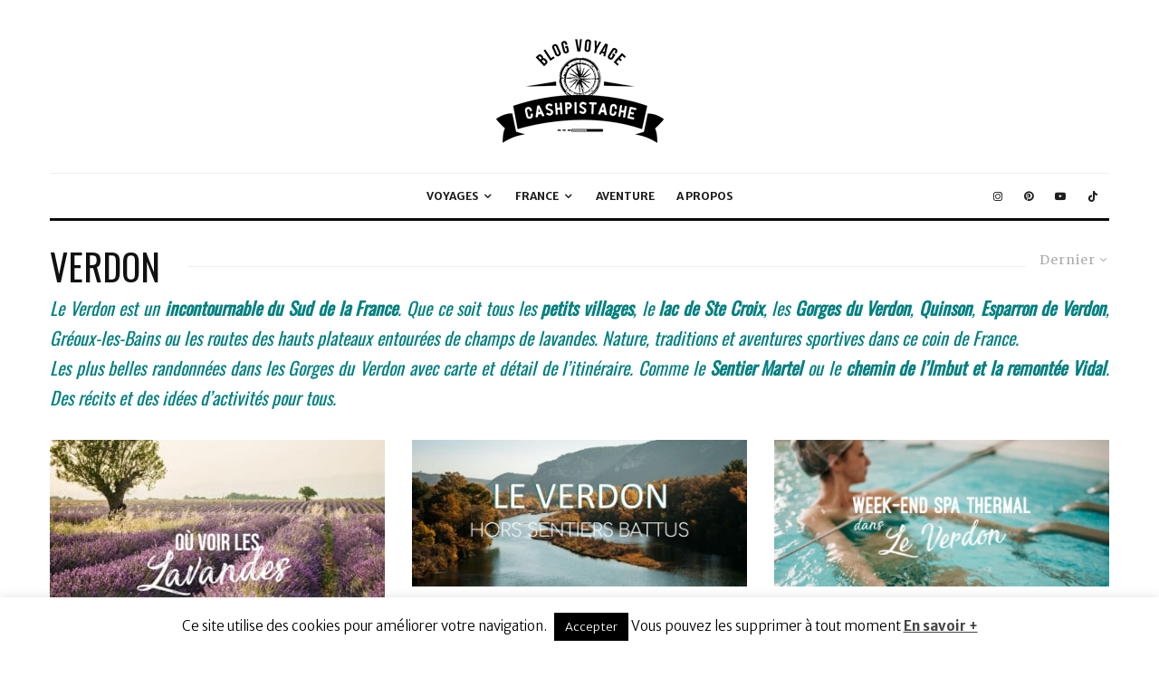

--- FILE ---
content_type: text/html; charset=UTF-8
request_url: https://www.leblogcashpistache.fr/voyages/france/provence/verdon/?filtered=latest
body_size: 24408
content:
<!DOCTYPE html>
<html lang="fr-FR">
<head>
	<meta charset="UTF-8">
			<meta name="viewport" content="width=device-width, initial-scale=1">
		<link rel="profile" href="http://gmpg.org/xfn/11">
		<meta name="theme-color" content="#06a68e">
	<meta name='robots' content='index, follow, max-image-preview:large, max-snippet:-1, max-video-preview:-1' />
	<style>img:is([sizes="auto" i], [sizes^="auto," i]) { contain-intrinsic-size: 3000px 1500px }</style>
	
	<!-- This site is optimized with the Yoast SEO plugin v26.7 - https://yoast.com/wordpress/plugins/seo/ -->
	<title>VERDON &#8226; blog voyage</title>
	<meta name="description" content="Le Verdon est un incontournable du Sud de la France. Que ce soit tous les petits villages, le lac de Ste Croix, les Gorges du Verdon, Quinson, Esparron de Verdon, Gréoux-les-Bains ou les routes des hauts plateaux aux champs de lavandes. Nature, traditions, aventures sportives. Moustiers Ste Marie, village de Ste Croix" />
	<link rel="canonical" href="https://www.leblogcashpistache.fr/voyages/france/provence/verdon/" />
	<meta property="og:locale" content="fr_FR" />
	<meta property="og:type" content="article" />
	<meta property="og:title" content="VERDON &#8226; blog voyage" />
	<meta property="og:description" content="Le Verdon est un incontournable du Sud de la France. Que ce soit tous les petits villages, le lac de Ste Croix, les Gorges du Verdon, Quinson, Esparron de Verdon, Gréoux-les-Bains ou les routes des hauts plateaux aux champs de lavandes. Nature, traditions, aventures sportives. Moustiers Ste Marie, village de Ste Croix" />
	<meta property="og:url" content="https://www.leblogcashpistache.fr/voyages/france/provence/verdon/" />
	<meta property="og:site_name" content="Le blog Cash Pistache" />
	<meta property="og:image" content="https://www.leblogcashpistache.fr/wp-content/uploads/2020/09/quelles-croisieres-baie-du-mont-saint-michel.jpg" />
	<meta property="og:image:width" content="1000" />
	<meta property="og:image:height" content="667" />
	<meta property="og:image:type" content="image/jpeg" />
	<meta name="twitter:card" content="summary_large_image" />
	<script type="application/ld+json" class="yoast-schema-graph">{"@context":"https://schema.org","@graph":[{"@type":"CollectionPage","@id":"https://www.leblogcashpistache.fr/voyages/france/provence/verdon/","url":"https://www.leblogcashpistache.fr/voyages/france/provence/verdon/","name":"VERDON &#8226; blog voyage","isPartOf":{"@id":"https://www.leblogcashpistache.fr/#website"},"primaryImageOfPage":{"@id":"https://www.leblogcashpistache.fr/voyages/france/provence/verdon/#primaryimage"},"image":{"@id":"https://www.leblogcashpistache.fr/voyages/france/provence/verdon/#primaryimage"},"thumbnailUrl":"https://www.leblogcashpistache.fr/wp-content/uploads/2024/07/plus-beaux-champs-lavandes.jpg","description":"Le Verdon est un incontournable du Sud de la France. Que ce soit tous les petits villages, le lac de Ste Croix, les Gorges du Verdon, Quinson, Esparron de Verdon, Gréoux-les-Bains ou les routes des hauts plateaux aux champs de lavandes. Nature, traditions, aventures sportives. Moustiers Ste Marie, village de Ste Croix","breadcrumb":{"@id":"https://www.leblogcashpistache.fr/voyages/france/provence/verdon/#breadcrumb"},"inLanguage":"fr-FR"},{"@type":"ImageObject","inLanguage":"fr-FR","@id":"https://www.leblogcashpistache.fr/voyages/france/provence/verdon/#primaryimage","url":"https://www.leblogcashpistache.fr/wp-content/uploads/2024/07/plus-beaux-champs-lavandes.jpg","contentUrl":"https://www.leblogcashpistache.fr/wp-content/uploads/2024/07/plus-beaux-champs-lavandes.jpg","width":1575,"height":1051,"caption":"plus beaux champs lavandes blog"},{"@type":"BreadcrumbList","@id":"https://www.leblogcashpistache.fr/voyages/france/provence/verdon/#breadcrumb","itemListElement":[{"@type":"ListItem","position":1,"name":"Home","item":"https://www.leblogcashpistache.fr/"},{"@type":"ListItem","position":2,"name":"VOYAGES","item":"https://www.leblogcashpistache.fr/voyages/"},{"@type":"ListItem","position":3,"name":"FRANCE","item":"https://www.leblogcashpistache.fr/voyages/france/"},{"@type":"ListItem","position":4,"name":"PROVENCE","item":"https://www.leblogcashpistache.fr/voyages/france/provence/"},{"@type":"ListItem","position":5,"name":"VERDON"}]},{"@type":"WebSite","@id":"https://www.leblogcashpistache.fr/#website","url":"https://www.leblogcashpistache.fr/","name":"Le blog Cash Pistache","description":"blog voyage, conseils et itinéraires","publisher":{"@id":"https://www.leblogcashpistache.fr/#organization"},"potentialAction":[{"@type":"SearchAction","target":{"@type":"EntryPoint","urlTemplate":"https://www.leblogcashpistache.fr/?s={search_term_string}"},"query-input":{"@type":"PropertyValueSpecification","valueRequired":true,"valueName":"search_term_string"}}],"inLanguage":"fr-FR"},{"@type":"Organization","@id":"https://www.leblogcashpistache.fr/#organization","name":"Blog voyage leblogcashpistache","alternateName":"le blog Cashpistache","url":"https://www.leblogcashpistache.fr/","logo":{"@type":"ImageObject","inLanguage":"fr-FR","@id":"https://www.leblogcashpistache.fr/#/schema/logo/image/","url":"https://www.leblogcashpistache.fr/wp-content/uploads/2020/06/blog-voyage-nature-randonnee-patrimoine-1.png","contentUrl":"https://www.leblogcashpistache.fr/wp-content/uploads/2020/06/blog-voyage-nature-randonnee-patrimoine-1.png","width":414,"height":284,"caption":"Blog voyage leblogcashpistache"},"image":{"@id":"https://www.leblogcashpistache.fr/#/schema/logo/image/"},"sameAs":["https://www.facebook.com/leblogcashpistache","https://instagram.com/leblogcashpistache/","https://fr.pinterest.com/cashpistache/"]}]}</script>
	<!-- / Yoast SEO plugin. -->


<link rel='dns-prefetch' href='//www.google-analytics.com' />
<link rel='dns-prefetch' href='//www.googletagmanager.com' />
<link rel='dns-prefetch' href='//fonts.googleapis.com' />
<link href='https://fonts.gstatic.com' crossorigin rel='preconnect' />
<link rel="alternate" type="application/rss+xml" title="Le blog Cash Pistache &raquo; Flux" href="https://www.leblogcashpistache.fr/feed/" />
<link rel="alternate" type="application/rss+xml" title="Le blog Cash Pistache &raquo; Flux des commentaires" href="https://www.leblogcashpistache.fr/comments/feed/" />
<link rel="alternate" type="application/rss+xml" title="Le blog Cash Pistache &raquo; Flux de la catégorie VERDON" href="https://www.leblogcashpistache.fr/voyages/france/provence/verdon/feed/" />
<script type="text/javascript">
/* <![CDATA[ */
window._wpemojiSettings = {"baseUrl":"https:\/\/s.w.org\/images\/core\/emoji\/15.0.3\/72x72\/","ext":".png","svgUrl":"https:\/\/s.w.org\/images\/core\/emoji\/15.0.3\/svg\/","svgExt":".svg","source":{"concatemoji":"https:\/\/www.leblogcashpistache.fr\/wp-includes\/js\/wp-emoji-release.min.js?ver=6.7.4"}};
/*! This file is auto-generated */
!function(i,n){var o,s,e;function c(e){try{var t={supportTests:e,timestamp:(new Date).valueOf()};sessionStorage.setItem(o,JSON.stringify(t))}catch(e){}}function p(e,t,n){e.clearRect(0,0,e.canvas.width,e.canvas.height),e.fillText(t,0,0);var t=new Uint32Array(e.getImageData(0,0,e.canvas.width,e.canvas.height).data),r=(e.clearRect(0,0,e.canvas.width,e.canvas.height),e.fillText(n,0,0),new Uint32Array(e.getImageData(0,0,e.canvas.width,e.canvas.height).data));return t.every(function(e,t){return e===r[t]})}function u(e,t,n){switch(t){case"flag":return n(e,"\ud83c\udff3\ufe0f\u200d\u26a7\ufe0f","\ud83c\udff3\ufe0f\u200b\u26a7\ufe0f")?!1:!n(e,"\ud83c\uddfa\ud83c\uddf3","\ud83c\uddfa\u200b\ud83c\uddf3")&&!n(e,"\ud83c\udff4\udb40\udc67\udb40\udc62\udb40\udc65\udb40\udc6e\udb40\udc67\udb40\udc7f","\ud83c\udff4\u200b\udb40\udc67\u200b\udb40\udc62\u200b\udb40\udc65\u200b\udb40\udc6e\u200b\udb40\udc67\u200b\udb40\udc7f");case"emoji":return!n(e,"\ud83d\udc26\u200d\u2b1b","\ud83d\udc26\u200b\u2b1b")}return!1}function f(e,t,n){var r="undefined"!=typeof WorkerGlobalScope&&self instanceof WorkerGlobalScope?new OffscreenCanvas(300,150):i.createElement("canvas"),a=r.getContext("2d",{willReadFrequently:!0}),o=(a.textBaseline="top",a.font="600 32px Arial",{});return e.forEach(function(e){o[e]=t(a,e,n)}),o}function t(e){var t=i.createElement("script");t.src=e,t.defer=!0,i.head.appendChild(t)}"undefined"!=typeof Promise&&(o="wpEmojiSettingsSupports",s=["flag","emoji"],n.supports={everything:!0,everythingExceptFlag:!0},e=new Promise(function(e){i.addEventListener("DOMContentLoaded",e,{once:!0})}),new Promise(function(t){var n=function(){try{var e=JSON.parse(sessionStorage.getItem(o));if("object"==typeof e&&"number"==typeof e.timestamp&&(new Date).valueOf()<e.timestamp+604800&&"object"==typeof e.supportTests)return e.supportTests}catch(e){}return null}();if(!n){if("undefined"!=typeof Worker&&"undefined"!=typeof OffscreenCanvas&&"undefined"!=typeof URL&&URL.createObjectURL&&"undefined"!=typeof Blob)try{var e="postMessage("+f.toString()+"("+[JSON.stringify(s),u.toString(),p.toString()].join(",")+"));",r=new Blob([e],{type:"text/javascript"}),a=new Worker(URL.createObjectURL(r),{name:"wpTestEmojiSupports"});return void(a.onmessage=function(e){c(n=e.data),a.terminate(),t(n)})}catch(e){}c(n=f(s,u,p))}t(n)}).then(function(e){for(var t in e)n.supports[t]=e[t],n.supports.everything=n.supports.everything&&n.supports[t],"flag"!==t&&(n.supports.everythingExceptFlag=n.supports.everythingExceptFlag&&n.supports[t]);n.supports.everythingExceptFlag=n.supports.everythingExceptFlag&&!n.supports.flag,n.DOMReady=!1,n.readyCallback=function(){n.DOMReady=!0}}).then(function(){return e}).then(function(){var e;n.supports.everything||(n.readyCallback(),(e=n.source||{}).concatemoji?t(e.concatemoji):e.wpemoji&&e.twemoji&&(t(e.twemoji),t(e.wpemoji)))}))}((window,document),window._wpemojiSettings);
/* ]]> */
</script>
<style id='wp-emoji-styles-inline-css' type='text/css'>

	img.wp-smiley, img.emoji {
		display: inline !important;
		border: none !important;
		box-shadow: none !important;
		height: 1em !important;
		width: 1em !important;
		margin: 0 0.07em !important;
		vertical-align: -0.1em !important;
		background: none !important;
		padding: 0 !important;
	}
</style>
<link rel='stylesheet' id='wp-block-library-css' href='https://www.leblogcashpistache.fr/wp-includes/css/dist/block-library/style.min.css?ver=6.7.4' type='text/css' media='all' />
<style id='classic-theme-styles-inline-css' type='text/css'>
/*! This file is auto-generated */
.wp-block-button__link{color:#fff;background-color:#32373c;border-radius:9999px;box-shadow:none;text-decoration:none;padding:calc(.667em + 2px) calc(1.333em + 2px);font-size:1.125em}.wp-block-file__button{background:#32373c;color:#fff;text-decoration:none}
</style>
<style id='global-styles-inline-css' type='text/css'>
:root{--wp--preset--aspect-ratio--square: 1;--wp--preset--aspect-ratio--4-3: 4/3;--wp--preset--aspect-ratio--3-4: 3/4;--wp--preset--aspect-ratio--3-2: 3/2;--wp--preset--aspect-ratio--2-3: 2/3;--wp--preset--aspect-ratio--16-9: 16/9;--wp--preset--aspect-ratio--9-16: 9/16;--wp--preset--color--black: #000000;--wp--preset--color--cyan-bluish-gray: #abb8c3;--wp--preset--color--white: #ffffff;--wp--preset--color--pale-pink: #f78da7;--wp--preset--color--vivid-red: #cf2e2e;--wp--preset--color--luminous-vivid-orange: #ff6900;--wp--preset--color--luminous-vivid-amber: #fcb900;--wp--preset--color--light-green-cyan: #7bdcb5;--wp--preset--color--vivid-green-cyan: #00d084;--wp--preset--color--pale-cyan-blue: #8ed1fc;--wp--preset--color--vivid-cyan-blue: #0693e3;--wp--preset--color--vivid-purple: #9b51e0;--wp--preset--gradient--vivid-cyan-blue-to-vivid-purple: linear-gradient(135deg,rgba(6,147,227,1) 0%,rgb(155,81,224) 100%);--wp--preset--gradient--light-green-cyan-to-vivid-green-cyan: linear-gradient(135deg,rgb(122,220,180) 0%,rgb(0,208,130) 100%);--wp--preset--gradient--luminous-vivid-amber-to-luminous-vivid-orange: linear-gradient(135deg,rgba(252,185,0,1) 0%,rgba(255,105,0,1) 100%);--wp--preset--gradient--luminous-vivid-orange-to-vivid-red: linear-gradient(135deg,rgba(255,105,0,1) 0%,rgb(207,46,46) 100%);--wp--preset--gradient--very-light-gray-to-cyan-bluish-gray: linear-gradient(135deg,rgb(238,238,238) 0%,rgb(169,184,195) 100%);--wp--preset--gradient--cool-to-warm-spectrum: linear-gradient(135deg,rgb(74,234,220) 0%,rgb(151,120,209) 20%,rgb(207,42,186) 40%,rgb(238,44,130) 60%,rgb(251,105,98) 80%,rgb(254,248,76) 100%);--wp--preset--gradient--blush-light-purple: linear-gradient(135deg,rgb(255,206,236) 0%,rgb(152,150,240) 100%);--wp--preset--gradient--blush-bordeaux: linear-gradient(135deg,rgb(254,205,165) 0%,rgb(254,45,45) 50%,rgb(107,0,62) 100%);--wp--preset--gradient--luminous-dusk: linear-gradient(135deg,rgb(255,203,112) 0%,rgb(199,81,192) 50%,rgb(65,88,208) 100%);--wp--preset--gradient--pale-ocean: linear-gradient(135deg,rgb(255,245,203) 0%,rgb(182,227,212) 50%,rgb(51,167,181) 100%);--wp--preset--gradient--electric-grass: linear-gradient(135deg,rgb(202,248,128) 0%,rgb(113,206,126) 100%);--wp--preset--gradient--midnight: linear-gradient(135deg,rgb(2,3,129) 0%,rgb(40,116,252) 100%);--wp--preset--font-size--small: 13px;--wp--preset--font-size--medium: 20px;--wp--preset--font-size--large: 36px;--wp--preset--font-size--x-large: 42px;--wp--preset--spacing--20: 0.44rem;--wp--preset--spacing--30: 0.67rem;--wp--preset--spacing--40: 1rem;--wp--preset--spacing--50: 1.5rem;--wp--preset--spacing--60: 2.25rem;--wp--preset--spacing--70: 3.38rem;--wp--preset--spacing--80: 5.06rem;--wp--preset--shadow--natural: 6px 6px 9px rgba(0, 0, 0, 0.2);--wp--preset--shadow--deep: 12px 12px 50px rgba(0, 0, 0, 0.4);--wp--preset--shadow--sharp: 6px 6px 0px rgba(0, 0, 0, 0.2);--wp--preset--shadow--outlined: 6px 6px 0px -3px rgba(255, 255, 255, 1), 6px 6px rgba(0, 0, 0, 1);--wp--preset--shadow--crisp: 6px 6px 0px rgba(0, 0, 0, 1);}:where(.is-layout-flex){gap: 0.5em;}:where(.is-layout-grid){gap: 0.5em;}body .is-layout-flex{display: flex;}.is-layout-flex{flex-wrap: wrap;align-items: center;}.is-layout-flex > :is(*, div){margin: 0;}body .is-layout-grid{display: grid;}.is-layout-grid > :is(*, div){margin: 0;}:where(.wp-block-columns.is-layout-flex){gap: 2em;}:where(.wp-block-columns.is-layout-grid){gap: 2em;}:where(.wp-block-post-template.is-layout-flex){gap: 1.25em;}:where(.wp-block-post-template.is-layout-grid){gap: 1.25em;}.has-black-color{color: var(--wp--preset--color--black) !important;}.has-cyan-bluish-gray-color{color: var(--wp--preset--color--cyan-bluish-gray) !important;}.has-white-color{color: var(--wp--preset--color--white) !important;}.has-pale-pink-color{color: var(--wp--preset--color--pale-pink) !important;}.has-vivid-red-color{color: var(--wp--preset--color--vivid-red) !important;}.has-luminous-vivid-orange-color{color: var(--wp--preset--color--luminous-vivid-orange) !important;}.has-luminous-vivid-amber-color{color: var(--wp--preset--color--luminous-vivid-amber) !important;}.has-light-green-cyan-color{color: var(--wp--preset--color--light-green-cyan) !important;}.has-vivid-green-cyan-color{color: var(--wp--preset--color--vivid-green-cyan) !important;}.has-pale-cyan-blue-color{color: var(--wp--preset--color--pale-cyan-blue) !important;}.has-vivid-cyan-blue-color{color: var(--wp--preset--color--vivid-cyan-blue) !important;}.has-vivid-purple-color{color: var(--wp--preset--color--vivid-purple) !important;}.has-black-background-color{background-color: var(--wp--preset--color--black) !important;}.has-cyan-bluish-gray-background-color{background-color: var(--wp--preset--color--cyan-bluish-gray) !important;}.has-white-background-color{background-color: var(--wp--preset--color--white) !important;}.has-pale-pink-background-color{background-color: var(--wp--preset--color--pale-pink) !important;}.has-vivid-red-background-color{background-color: var(--wp--preset--color--vivid-red) !important;}.has-luminous-vivid-orange-background-color{background-color: var(--wp--preset--color--luminous-vivid-orange) !important;}.has-luminous-vivid-amber-background-color{background-color: var(--wp--preset--color--luminous-vivid-amber) !important;}.has-light-green-cyan-background-color{background-color: var(--wp--preset--color--light-green-cyan) !important;}.has-vivid-green-cyan-background-color{background-color: var(--wp--preset--color--vivid-green-cyan) !important;}.has-pale-cyan-blue-background-color{background-color: var(--wp--preset--color--pale-cyan-blue) !important;}.has-vivid-cyan-blue-background-color{background-color: var(--wp--preset--color--vivid-cyan-blue) !important;}.has-vivid-purple-background-color{background-color: var(--wp--preset--color--vivid-purple) !important;}.has-black-border-color{border-color: var(--wp--preset--color--black) !important;}.has-cyan-bluish-gray-border-color{border-color: var(--wp--preset--color--cyan-bluish-gray) !important;}.has-white-border-color{border-color: var(--wp--preset--color--white) !important;}.has-pale-pink-border-color{border-color: var(--wp--preset--color--pale-pink) !important;}.has-vivid-red-border-color{border-color: var(--wp--preset--color--vivid-red) !important;}.has-luminous-vivid-orange-border-color{border-color: var(--wp--preset--color--luminous-vivid-orange) !important;}.has-luminous-vivid-amber-border-color{border-color: var(--wp--preset--color--luminous-vivid-amber) !important;}.has-light-green-cyan-border-color{border-color: var(--wp--preset--color--light-green-cyan) !important;}.has-vivid-green-cyan-border-color{border-color: var(--wp--preset--color--vivid-green-cyan) !important;}.has-pale-cyan-blue-border-color{border-color: var(--wp--preset--color--pale-cyan-blue) !important;}.has-vivid-cyan-blue-border-color{border-color: var(--wp--preset--color--vivid-cyan-blue) !important;}.has-vivid-purple-border-color{border-color: var(--wp--preset--color--vivid-purple) !important;}.has-vivid-cyan-blue-to-vivid-purple-gradient-background{background: var(--wp--preset--gradient--vivid-cyan-blue-to-vivid-purple) !important;}.has-light-green-cyan-to-vivid-green-cyan-gradient-background{background: var(--wp--preset--gradient--light-green-cyan-to-vivid-green-cyan) !important;}.has-luminous-vivid-amber-to-luminous-vivid-orange-gradient-background{background: var(--wp--preset--gradient--luminous-vivid-amber-to-luminous-vivid-orange) !important;}.has-luminous-vivid-orange-to-vivid-red-gradient-background{background: var(--wp--preset--gradient--luminous-vivid-orange-to-vivid-red) !important;}.has-very-light-gray-to-cyan-bluish-gray-gradient-background{background: var(--wp--preset--gradient--very-light-gray-to-cyan-bluish-gray) !important;}.has-cool-to-warm-spectrum-gradient-background{background: var(--wp--preset--gradient--cool-to-warm-spectrum) !important;}.has-blush-light-purple-gradient-background{background: var(--wp--preset--gradient--blush-light-purple) !important;}.has-blush-bordeaux-gradient-background{background: var(--wp--preset--gradient--blush-bordeaux) !important;}.has-luminous-dusk-gradient-background{background: var(--wp--preset--gradient--luminous-dusk) !important;}.has-pale-ocean-gradient-background{background: var(--wp--preset--gradient--pale-ocean) !important;}.has-electric-grass-gradient-background{background: var(--wp--preset--gradient--electric-grass) !important;}.has-midnight-gradient-background{background: var(--wp--preset--gradient--midnight) !important;}.has-small-font-size{font-size: var(--wp--preset--font-size--small) !important;}.has-medium-font-size{font-size: var(--wp--preset--font-size--medium) !important;}.has-large-font-size{font-size: var(--wp--preset--font-size--large) !important;}.has-x-large-font-size{font-size: var(--wp--preset--font-size--x-large) !important;}
:where(.wp-block-post-template.is-layout-flex){gap: 1.25em;}:where(.wp-block-post-template.is-layout-grid){gap: 1.25em;}
:where(.wp-block-columns.is-layout-flex){gap: 2em;}:where(.wp-block-columns.is-layout-grid){gap: 2em;}
:root :where(.wp-block-pullquote){font-size: 1.5em;line-height: 1.6;}
</style>
<link rel='stylesheet' id='cookie-law-info-css' href='https://www.leblogcashpistache.fr/wp-content/plugins/cookie-law-info/legacy/public/css/cookie-law-info-public.css?ver=3.3.9.1' type='text/css' media='all' />
<link rel='stylesheet' id='cookie-law-info-gdpr-css' href='https://www.leblogcashpistache.fr/wp-content/plugins/cookie-law-info/legacy/public/css/cookie-law-info-gdpr.css?ver=3.3.9.1' type='text/css' media='all' />
<link rel='stylesheet' id='zeen-style-css' href='https://www.leblogcashpistache.fr/wp-content/themes/zeen/assets/css/style.min.css?ver=1743155878' type='text/css' media='all' />
<style id='zeen-style-inline-css' type='text/css'>
.content-bg, .block-skin-5:not(.skin-inner), .block-skin-5.skin-inner > .tipi-row-inner-style, .article-layout-skin-1.title-cut-bl .hero-wrap .meta:before, .article-layout-skin-1.title-cut-bc .hero-wrap .meta:before, .article-layout-skin-1.title-cut-bl .hero-wrap .share-it:before, .article-layout-skin-1.title-cut-bc .hero-wrap .share-it:before, .standard-archive .page-header, .skin-dark .flickity-viewport, .zeen__var__options label { background: #ffffff;}a.zeen-pin-it{position: absolute}.background.mask {background-color: transparent}.side-author__wrap .mask a {display:inline-block;height:70px}.timed-pup,.modal-wrap {position:fixed;visibility:hidden}.to-top__fixed .to-top a{background-color:#000000; color: #fff}#block-wrap-110 .tipi-row-inner-style{ ;}.site-inner { background-color: #fff; }.splitter svg g { fill: #fff; }.inline-post .block article .title { font-size: 20px;}.fontfam-1 { font-family: 'Oswald',sans-serif!important;}input[type=submit], button, .tipi-button,.button,.wpcf7-submit,.button__back__home,input,input[type="number"],.body-f1, .quotes-f1 blockquote, .quotes-f1 q, .by-f1 .byline, .sub-f1 .subtitle, .wh-f1 .widget-title, .headings-f1 h1, .headings-f1 h2, .headings-f1 h3, .headings-f1 h4, .headings-f1 h5, .headings-f1 h6, .font-1, div.jvectormap-tip {font-family:'Oswald',sans-serif;font-weight: 400;font-style: normal;}.fontfam-2 { font-family:'Merriweather',serif!important; }.body-f2, .quotes-f2 blockquote, .quotes-f2 q, .by-f2 .byline, .sub-f2 .subtitle, .wh-f2 .widget-title, .headings-f2 h1, .headings-f2 h2, .headings-f2 h3, .headings-f2 h4, .headings-f2 h5, .headings-f2 h6, .font-2 {font-family:'Merriweather',serif;font-weight: 300;font-style: normal;}.fontfam-3 { font-family:'Merriweather Sans',sans-serif!important;}.body-f3, .quotes-f3 blockquote, .quotes-f3 q, .by-f3 .byline, .sub-f3 .subtitle, .wh-f3 .widget-title, .headings-f3 h1, .headings-f3 h2, .headings-f3 h3, .headings-f3 h4, .headings-f3 h5, .headings-f3 h6, .font-3 {font-family:'Merriweather Sans',sans-serif;font-style: normal;font-weight: 300;}.tipi-row, .tipi-builder-on .contents-wrap > p { max-width: 1230px ; }.slider-columns--3 article { width: 360px }.slider-columns--2 article { width: 555px }.slider-columns--4 article { width: 262.5px }.single .site-content .tipi-row { max-width: 1230px ; }.single-product .site-content .tipi-row { max-width: 1230px ; }.date--secondary { color: #f8d92f; }.date--main { color: #f8d92f; }.global-accent-border { border-color: #06a68e; }.trending-accent-border { border-color: #06a68e; }.trending-accent-bg { border-color: #06a68e; }.wpcf7-submit, .tipi-button.block-loader { background: #18181e; }.wpcf7-submit:hover, .tipi-button.block-loader:hover { background: #111; }.tipi-button.block-loader { color: #fff!important; }.wpcf7-submit { background: #18181e; }.wpcf7-submit:hover { background: #111; }.global-accent-bg, .icon-base-2:hover .icon-bg, #progress { background-color: #06a68e; }.global-accent-text, .mm-submenu-2 .mm-51 .menu-wrap > .sub-menu > li > a { color: #06a68e; }body { color:#444;}.excerpt { color:#444;}.mode--alt--b .excerpt, .block-skin-2 .excerpt, .block-skin-2 .preview-classic .custom-button__fill-2 { color:#888!important;}.read-more-wrap { color:#767676;}.logo-fallback a { color:#000!important;}.site-mob-header .logo-fallback a { color:#000!important;}blockquote:not(.comment-excerpt) { color:#111;}.mode--alt--b blockquote:not(.comment-excerpt), .mode--alt--b .block-skin-0.block-wrap-quote .block-wrap-quote blockquote:not(.comment-excerpt), .mode--alt--b .block-skin-0.block-wrap-quote .block-wrap-quote blockquote:not(.comment-excerpt) span { color:#fff!important;}.byline, .byline a { color:#888;}.mode--alt--b .block-wrap-classic .byline, .mode--alt--b .block-wrap-classic .byline a, .mode--alt--b .block-wrap-thumbnail .byline, .mode--alt--b .block-wrap-thumbnail .byline a, .block-skin-2 .byline a, .block-skin-2 .byline { color:#888;}.preview-classic .meta .title, .preview-thumbnail .meta .title,.preview-56 .meta .title{ color:#111;}h1, h2, h3, h4, h5, h6, .block-title { color:#111;}.sidebar-widget  .widget-title { color:#111!important;}.link-color-wrap a, .woocommerce-Tabs-panel--description a { color: #333; }.mode--alt--b .link-color-wrap a, .mode--alt--b .woocommerce-Tabs-panel--description a { color: #888; }.copyright, .site-footer .bg-area-inner .copyright a { color: #8e8e8e; }.link-color-wrap a:hover { color: #000; }.mode--alt--b .link-color-wrap a:hover { color: #555; }body{line-height:1.66}input[type=submit], button, .tipi-button,.button,.wpcf7-submit,.button__back__home{letter-spacing:0.03em}.sub-menu a:not(.tipi-button){letter-spacing:0.1em}.widget-title{letter-spacing:0.15em}html, body{font-size:15px}.byline{font-size:12px}input[type=submit], button, .tipi-button,.button,.wpcf7-submit,.button__back__home{font-size:11px}.excerpt{font-size:15px}.logo-fallback, .secondary-wrap .logo-fallback a{font-size:22px}.logo span{font-size:12px}.breadcrumbs{font-size:10px}.hero-meta.tipi-s-typo .title{font-size:20px}.hero-meta.tipi-s-typo .subtitle{font-size:15px}.hero-meta.tipi-m-typo .title{font-size:20px}.hero-meta.tipi-m-typo .subtitle{font-size:15px}.hero-meta.tipi-xl-typo .title{font-size:20px}.hero-meta.tipi-xl-typo .subtitle{font-size:15px}.block-html-content h1, .single-content .entry-content h1{font-size:20px}.block-html-content h2, .single-content .entry-content h2{font-size:20px}.block-html-content h3, .single-content .entry-content h3{font-size:20px}.block-html-content h4, .single-content .entry-content h4{font-size:20px}.block-html-content h5, .single-content .entry-content h5{font-size:18px}.footer-block-links{font-size:8px}blockquote, q{font-size:20px}.site-footer .copyright{font-size:12px}.footer-navigation{font-size:12px}.site-footer .menu-icons{font-size:12px}.block-title, .page-title{font-size:24px}.block-subtitle{font-size:18px}.block-col-self .preview-2 .title{font-size:22px}.block-wrap-classic .tipi-m-typo .title-wrap .title{font-size:22px}.tipi-s-typo .title, .ppl-s-3 .tipi-s-typo .title, .zeen-col--wide .ppl-s-3 .tipi-s-typo .title, .preview-1 .title, .preview-21:not(.tipi-xs-typo) .title{font-size:22px}.tipi-xs-typo .title, .tipi-basket-wrap .basket-item .title{font-size:15px}.meta .read-more-wrap{font-size:11px}.widget-title{font-size:12px}.split-1:not(.preview-thumbnail) .mask{-webkit-flex: 0 0 calc( 34% - 15px);
					-ms-flex: 0 0 calc( 34% - 15px);
					flex: 0 0 calc( 34% - 15px);
					width: calc( 34% - 15px);}.preview-thumbnail .mask{-webkit-flex: 0 0 65px;
					-ms-flex: 0 0 65px;
					flex: 0 0 65px;
					width: 65px;}.footer-lower-area{padding-top:90px}.footer-lower-area{padding-bottom:90px}.footer-upper-area{padding-bottom:50px}.footer-upper-area{padding-top:50px}.footer-widget-wrap{padding-bottom:50px}.footer-widget-wrap{padding-top:50px}.tipi-button-cta-header{font-size:12px}.tipi-button.block-loader, .wpcf7-submit, .mc4wp-form-fields button { font-weight: 700;}.main-navigation .horizontal-menu, .main-navigation .menu-item, .main-navigation .menu-icon .menu-icon--text,  .main-navigation .tipi-i-search span { font-weight: 700;}.secondary-wrap .menu-secondary li, .secondary-wrap .menu-item, .secondary-wrap .menu-icon .menu-icon--text {font-weight: 700;}.footer-lower-area, .footer-lower-area .menu-item, .footer-lower-area .menu-icon span {font-weight: 700;}.widget-title {font-weight: 700!important;}input[type=submit], button, .tipi-button,.button,.wpcf7-submit,.button__back__home{ text-transform: uppercase; }.entry-title{ text-transform: none; }.logo-fallback{ text-transform: none; }.block-wrap-slider .title-wrap .title{ text-transform: none; }.block-wrap-grid .title-wrap .title, .tile-design-4 .meta .title-wrap .title{ text-transform: none; }.block-wrap-classic .title-wrap .title{ text-transform: none; }.block-title{ text-transform: none; }.meta .excerpt .read-more{ text-transform: uppercase; }.preview-grid .read-more{ text-transform: uppercase; }.block-subtitle{ text-transform: none; }.byline{ text-transform: none; }.widget-title{ text-transform: none; }.main-navigation .menu-item, .main-navigation .menu-icon .menu-icon--text{ text-transform: uppercase; }.secondary-navigation, .secondary-wrap .menu-icon .menu-icon--text{ text-transform: uppercase; }.footer-lower-area .menu-item, .footer-lower-area .menu-icon span{ text-transform: uppercase; }.sub-menu a:not(.tipi-button){ text-transform: none; }.site-mob-header .menu-item, .site-mob-header .menu-icon span{ text-transform: uppercase; }.single-content .entry-content h1, .single-content .entry-content h2, .single-content .entry-content h3, .single-content .entry-content h4, .single-content .entry-content h5, .single-content .entry-content h6, .meta__full h1, .meta__full h2, .meta__full h3, .meta__full h4, .meta__full h5, .bbp__thread__title{ text-transform: none; }.mm-submenu-2 .mm-11 .menu-wrap > *, .mm-submenu-2 .mm-31 .menu-wrap > *, .mm-submenu-2 .mm-21 .menu-wrap > *, .mm-submenu-2 .mm-51 .menu-wrap > *  { border-top: 3px solid transparent; }.separation-border { margin-bottom: 30px; }.load-more-wrap-1 { padding-top: 30px; }.block-wrap-classic .inf-spacer + .block:not(.block-62) { margin-top: 30px; }.block-title-wrap-style .block-title:after, .block-title-wrap-style .block-title:before { border-top: 1px #eee solid;}.separation-border-v { background: #eee;}.separation-border-v { height: calc( 100% -  30px - 1px); }@media only screen and (max-width: 480px) {.separation-border { margin-bottom: 30px;}}.sidebar-wrap .sidebar { padding-right: 30px; padding-left: 30px; padding-top:0px; padding-bottom:0px; }.sidebar-left .sidebar-wrap .sidebar { padding-right: 30px; padding-left: 30px; }@media only screen and (min-width: 481px) {}@media only screen and (max-width: 859px) {.mobile__design--side .mask {
		width: calc( 34% - 15px);
	}}@media only screen and (min-width: 860px) {input[type=submit], button, .tipi-button,.button,.wpcf7-submit,.button__back__home{letter-spacing:0.09em}.hero-meta.tipi-s-typo .title{font-size:30px}.hero-meta.tipi-s-typo .subtitle{font-size:18px}.hero-meta.tipi-m-typo .title{font-size:30px}.hero-meta.tipi-m-typo .subtitle{font-size:18px}.hero-meta.tipi-xl-typo .title{font-size:30px}.hero-meta.tipi-xl-typo .subtitle{font-size:18px}.block-html-content h1, .single-content .entry-content h1{font-size:30px}.block-html-content h2, .single-content .entry-content h2{font-size:30px}.block-html-content h3, .single-content .entry-content h3{font-size:24px}.block-html-content h4, .single-content .entry-content h4{font-size:24px}blockquote, q{font-size:25px}.main-navigation, .main-navigation .menu-icon--text{font-size:12px}.sub-menu a:not(.tipi-button){font-size:12px}.main-navigation .menu-icon, .main-navigation .trending-icon-solo{font-size:12px}.secondary-wrap-v .standard-drop>a,.secondary-wrap, .secondary-wrap a, .secondary-wrap .menu-icon--text{font-size:11px}.secondary-wrap .menu-icon, .secondary-wrap .menu-icon a, .secondary-wrap .trending-icon-solo{font-size:13px}.footer-lower-area{padding-top:40px}.footer-lower-area{padding-bottom:40px}.footer-upper-area{padding-bottom:40px}.footer-upper-area{padding-top:40px}.footer-widget-wrap{padding-bottom:40px}.footer-widget-wrap{padding-top:40px}.layout-side-info .details{width:130px;float:left}.title-contrast .hero-wrap { height: calc( 100vh - 160px ); }.block-col-self .block-71 .tipi-s-typo .title { font-size: 18px; }.zeen-col--narrow .block-wrap-classic .tipi-m-typo .title-wrap .title { font-size: 18px; }.mode--alt--b .footer-widget-area:not(.footer-widget-area-1) + .footer-lower-area { border-top:1px #333333 solid ; }.footer-widget-wrap { border-right:1px #333333 solid ; }.footer-widget-wrap .widget_search form, .footer-widget-wrap select { border-color:#333333; }.footer-widget-wrap .zeen-widget { border-bottom:1px #333333 solid ; }.footer-widget-wrap .zeen-widget .preview-thumbnail { border-bottom-color: #333333;}.secondary-wrap .menu-padding, .secondary-wrap .ul-padding > li > a {
			padding-top: 10px;
			padding-bottom: 10px;
		}}@media only screen and (min-width: 1240px) {.hero-l .single-content {padding-top: 45px}.align-fs .contents-wrap .video-wrap, .align-fs-center .aligncenter.size-full, .align-fs-center .wp-caption.aligncenter .size-full, .align-fs-center .tiled-gallery, .align-fs .alignwide { width: 1170px; }.align-fs .contents-wrap .video-wrap { height: 658px; }.has-bg .align-fs .contents-wrap .video-wrap, .has-bg .align-fs .alignwide, .has-bg .align-fs-center .aligncenter.size-full, .has-bg .align-fs-center .wp-caption.aligncenter .size-full, .has-bg .align-fs-center .tiled-gallery { width: 1230px; }.has-bg .align-fs .contents-wrap .video-wrap { height: 691px; }.logo-fallback, .secondary-wrap .logo-fallback a{font-size:30px}.hero-meta.tipi-s-typo .title{font-size:36px}.hero-meta.tipi-m-typo .title{font-size:44px}.hero-meta.tipi-xl-typo .title{font-size:50px}.block-html-content h1, .single-content .entry-content h1{font-size:44px}.block-html-content h2, .single-content .entry-content h2{font-size:40px}.block-html-content h3, .single-content .entry-content h3{font-size:30px}.block-html-content h4, .single-content .entry-content h4{font-size:20px}.block-title, .page-title{font-size:40px}.block-subtitle{font-size:20px}.block-col-self .preview-2 .title{font-size:36px}.block-wrap-classic .tipi-m-typo .title-wrap .title{font-size:30px}.tipi-s-typo .title, .ppl-s-3 .tipi-s-typo .title, .zeen-col--wide .ppl-s-3 .tipi-s-typo .title, .preview-1 .title, .preview-21:not(.tipi-xs-typo) .title{font-size:24px}.split-1:not(.preview-thumbnail) .mask{-webkit-flex: 0 0 calc( 50% - 15px);
					-ms-flex: 0 0 calc( 50% - 15px);
					flex: 0 0 calc( 50% - 15px);
					width: calc( 50% - 15px);}.footer-lower-area{padding-top:90px}.footer-lower-area{padding-bottom:90px}.footer-upper-area{padding-bottom:50px}.footer-upper-area{padding-top:50px}.footer-widget-wrap{padding-bottom:50px}.footer-widget-wrap{padding-top:50px}}.main-menu-bar-color-1 .current-menu-item > a, .main-menu-bar-color-1 .menu-main-menu > .dropper.active:not(.current-menu-item) > a { background-color: #111;}.site-header a { color: #111; }.site-skin-3.content-subscribe, .site-skin-3.content-subscribe .subtitle, .site-skin-3.content-subscribe input, .site-skin-3.content-subscribe h2 { color: #fff; } .site-skin-3.content-subscribe input[type="email"] { border-color: #fff; }.footer-widget-wrap .widget_search form { border-color:#333; }.content-area .zeen-widget { border: 0 #ddd solid ; border-width: 0 0 1px 0; }.content-area .zeen-widget { padding:30px 0px 30px; }.grid-image-1 .mask-overlay { background-color: #1a1d1e ; }.with-fi.preview-grid,.with-fi.preview-grid .byline,.with-fi.preview-grid .subtitle, .with-fi.preview-grid a { color: #fff; }.preview-grid .mask-overlay { opacity: 0.2 ; }@media (pointer: fine) {.preview-grid:hover .mask-overlay { opacity: 0.6 ; }}.slider-image-1 .mask-overlay { background-color: #1a1d1e ; }.with-fi.preview-slider-overlay,.with-fi.preview-slider-overlay .byline,.with-fi.preview-slider-overlay .subtitle, .with-fi.preview-slider-overlay a { color: #fff; }.preview-slider-overlay .mask-overlay { opacity: 0.2 ; }@media (pointer: fine) {.preview-slider-overlay:hover .mask-overlay { opacity: 0.6 ; }}.site-footer .footer-widget-bg-area, .site-footer .footer-widget-bg-area .woo-product-rating span, .site-footer .footer-widget-bg-area .stack-design-3 .meta { background-color: #272727; }.site-footer .footer-widget-bg-area .background { background-image: none; opacity: 1; }.site-footer .footer-widget-bg-area .block-skin-0 .tipi-arrow { color:#dddede; border-color:#dddede; }.site-footer .footer-widget-bg-area .block-skin-0 .tipi-arrow i:after{ background:#dddede; }.site-footer .footer-widget-bg-area,.site-footer .footer-widget-bg-area .byline,.site-footer .footer-widget-bg-area a,.site-footer .footer-widget-bg-area .widget_search form *,.site-footer .footer-widget-bg-area h3,.site-footer .footer-widget-bg-area .widget-title { color:#dddede; }.site-footer .footer-widget-bg-area .tipi-spin.tipi-row-inner-style:before { border-color:#dddede; }.main-navigation, .main-navigation .menu-icon--text { color: #1e1e1e; }.main-navigation .horizontal-menu>li>a { padding-left: 12px; padding-right: 12px; }.main-navigation-border { border-bottom:3px #0a0a0a solid ; }.main-navigation-border .drop-search { border-top:3px #0a0a0a solid ; }#progress {bottom: 0;height: 3px; }.sticky-menu-2:not(.active) #progress  { bottom: -3px;  }.main-navigation-border { border-top: 1px #eee solid ; }.main-navigation .horizontal-menu .drop, .main-navigation .horizontal-menu > li > a, .date--main {
			padding-top: 15px;
			padding-bottom: 15px;
		}.site-mob-header .menu-icon { font-size: 13px; }.secondary-wrap-v .standard-drop>a,.secondary-wrap, .secondary-wrap a, .secondary-wrap .menu-icon--text { color: #fff; }.secondary-wrap .menu-secondary > li > a, .secondary-icons li > a { padding-left: 7px; padding-right: 7px; }.mc4wp-form-fields input[type=submit], .mc4wp-form-fields button, #subscribe-submit input[type=submit], .subscribe-wrap input[type=submit] {color: #fff;background-color: #121212;}.site-mob-header:not(.site-mob-header-11) .header-padding .logo-main-wrap, .site-mob-header:not(.site-mob-header-11) .header-padding .icons-wrap a, .site-mob-header-11 .header-padding {
		padding-top: 20px;
		padding-bottom: 20px;
	}.site-header .header-padding {
		padding-top:30px;
		padding-bottom:30px;
	}@media only screen and (min-width: 860px){.tipi-m-0 {display: none}}
</style>
<link rel='stylesheet' id='zeen-child-style-css' href='https://www.leblogcashpistache.fr/wp-content/themes/zeen-child/style.css?ver=4.5.5' type='text/css' media='all' />
<link rel='stylesheet' id='zeen-fonts-css' href='https://fonts.googleapis.com/css?family=Oswald%3A400%2Citalic%7CMerriweather%3A300%2C700%2C400%7CMerriweather+Sans%3A300%2C700&#038;subset=latin&#038;display=swap' type='text/css' media='all' />
<link rel='stylesheet' id='photoswipe-css' href='https://www.leblogcashpistache.fr/wp-content/themes/zeen/assets/css/photoswipe.min.css?ver=4.1.3' type='text/css' media='all' />
<script type="text/javascript" src="https://www.leblogcashpistache.fr/wp-includes/js/jquery/jquery.min.js?ver=3.7.1" id="jquery-core-js"></script>
<script type="text/javascript" src="https://www.leblogcashpistache.fr/wp-includes/js/jquery/jquery-migrate.min.js?ver=3.4.1" id="jquery-migrate-js"></script>
<script type="text/javascript" id="cookie-law-info-js-extra">
/* <![CDATA[ */
var Cli_Data = {"nn_cookie_ids":[],"cookielist":[],"non_necessary_cookies":[],"ccpaEnabled":"","ccpaRegionBased":"","ccpaBarEnabled":"","strictlyEnabled":["necessary","obligatoire"],"ccpaType":"gdpr","js_blocking":"","custom_integration":"","triggerDomRefresh":"","secure_cookies":""};
var cli_cookiebar_settings = {"animate_speed_hide":"500","animate_speed_show":"500","background":"#ffffff","border":"#444","border_on":"","button_1_button_colour":"#000","button_1_button_hover":"#000000","button_1_link_colour":"#fff","button_1_as_button":"1","button_1_new_win":"1","button_2_button_colour":"#333","button_2_button_hover":"#292929","button_2_link_colour":"#444","button_2_as_button":"","button_2_hidebar":"1","button_3_button_colour":"#000","button_3_button_hover":"#000000","button_3_link_colour":"#fff","button_3_as_button":"1","button_3_new_win":"","button_4_button_colour":"#000","button_4_button_hover":"#000000","button_4_link_colour":"#fff","button_4_as_button":"1","button_7_button_colour":"#61a229","button_7_button_hover":"#4e8221","button_7_link_colour":"#fff","button_7_as_button":"1","button_7_new_win":"","font_family":"inherit","header_fix":"1","notify_animate_hide":"1","notify_animate_show":"","notify_div_id":"#cookie-law-info-bar","notify_position_horizontal":"right","notify_position_vertical":"bottom","scroll_close":"","scroll_close_reload":"","accept_close_reload":"","reject_close_reload":"","showagain_tab":"","showagain_background":"#fff","showagain_border":"#000","showagain_div_id":"#cookie-law-info-again","showagain_x_position":"3%","text":"#000","show_once_yn":"","show_once":"10000","logging_on":"","as_popup":"","popup_overlay":"1","bar_heading_text":"","cookie_bar_as":"banner","popup_showagain_position":"bottom-right","widget_position":"left"};
var log_object = {"ajax_url":"https:\/\/www.leblogcashpistache.fr\/wp-admin\/admin-ajax.php"};
/* ]]> */
</script>
<script type="text/javascript" src="https://www.leblogcashpistache.fr/wp-content/plugins/cookie-law-info/legacy/public/js/cookie-law-info-public.js?ver=3.3.9.1" id="cookie-law-info-js"></script>

<!-- Extrait de code de la balise Google (gtag.js) ajouté par Site Kit -->
<!-- Extrait Google Analytics ajouté par Site Kit -->
<script type="text/javascript" src="https://www.googletagmanager.com/gtag/js?id=GT-W6JZL36" id="google_gtagjs-js" async></script>
<script type="text/javascript" id="google_gtagjs-js-after">
/* <![CDATA[ */
window.dataLayer = window.dataLayer || [];function gtag(){dataLayer.push(arguments);}
gtag("set","linker",{"domains":["www.leblogcashpistache.fr"]});
gtag("js", new Date());
gtag("set", "developer_id.dZTNiMT", true);
gtag("config", "GT-W6JZL36");
/* ]]> */
</script>
<link rel="https://api.w.org/" href="https://www.leblogcashpistache.fr/wp-json/" /><link rel="alternate" title="JSON" type="application/json" href="https://www.leblogcashpistache.fr/wp-json/wp/v2/categories/110" /><link rel="EditURI" type="application/rsd+xml" title="RSD" href="https://www.leblogcashpistache.fr/xmlrpc.php?rsd" />
<meta name="generator" content="WordPress 6.7.4" />
<meta name="generator" content="Site Kit by Google 1.170.0" />	<!-- Google Analytics -->
	<script>
	window.ga=window.ga||function(){(ga.q=ga.q||[]).push(arguments)};ga.l=+new Date;
	ga('create', 'UA-68213884-1', 'auto');
	ga('send', 'pageview');
			ga('set', 'anonymizeIp', true);
		</script>
	<!-- End Google Analytics -->
	<link rel="preload" type="font/woff2" as="font" href="https://www.leblogcashpistache.fr/wp-content/themes/zeen/assets/css/tipi/tipi.woff2?9oa0lg" crossorigin="anonymous"><link rel="dns-prefetch" href="//fonts.googleapis.com"><link rel="preconnect" href="https://fonts.gstatic.com/" crossorigin="anonymous">
<!-- Extrait Google Tag Manager ajouté par Site Kit -->
<script type="text/javascript">
/* <![CDATA[ */

			( function( w, d, s, l, i ) {
				w[l] = w[l] || [];
				w[l].push( {'gtm.start': new Date().getTime(), event: 'gtm.js'} );
				var f = d.getElementsByTagName( s )[0],
					j = d.createElement( s ), dl = l != 'dataLayer' ? '&l=' + l : '';
				j.async = true;
				j.src = 'https://www.googletagmanager.com/gtm.js?id=' + i + dl;
				f.parentNode.insertBefore( j, f );
			} )( window, document, 'script', 'dataLayer', 'GTM-N8S6429' );
			
/* ]]> */
</script>

<!-- End Google Tag Manager snippet added by Site Kit -->
<link rel="icon" href="https://www.leblogcashpistache.fr/wp-content/uploads/2020/11/cropped-favicon-blog-boussole-blanc-32x32.png" sizes="32x32" />
<link rel="icon" href="https://www.leblogcashpistache.fr/wp-content/uploads/2020/11/cropped-favicon-blog-boussole-blanc-192x192.png" sizes="192x192" />
<link rel="apple-touch-icon" href="https://www.leblogcashpistache.fr/wp-content/uploads/2020/11/cropped-favicon-blog-boussole-blanc-180x180.png" />
<meta name="msapplication-TileImage" content="https://www.leblogcashpistache.fr/wp-content/uploads/2020/11/cropped-favicon-blog-boussole-blanc-270x270.png" />
</head>
<body class="archive category category-verdon category-110 headings-f1 body-f3 sub-f1 quotes-f1 by-f3 wh-f2 to-top__fixed block-titles-big block-titles-mid-1 menu-no-color-hover grids-spacing-0 mob-fi-tall excerpt-mob-off skin-light zeen-sb-sticky-off read-more-fade footer-widgets-text-white site-mob-menu-a-1 site-mob-menu-2 mm-submenu-1 main-menu-logo-1 body-header-style-2 byline-font-2">
			<!-- Extrait Google Tag Manager (noscript) ajouté par Site Kit -->
		<noscript>
			<iframe src="https://www.googletagmanager.com/ns.html?id=GTM-N8S6429" height="0" width="0" style="display:none;visibility:hidden"></iframe>
		</noscript>
		<!-- End Google Tag Manager (noscript) snippet added by Site Kit -->
			<div id="page" class="site">
		<div id="mob-line" class="tipi-m-0"></div><header id="mobhead" class="site-header-block site-mob-header tipi-m-0 site-mob-header-1 site-mob-menu-2 sticky-menu-mob sticky-menu-2 sticky-menu site-skin-2 site-img-1"><div class="bg-area header-padding tipi-row tipi-vertical-c">
	<ul class="menu-left icons-wrap tipi-vertical-c">
				<li class="menu-icon menu-icon-style-1 menu-icon-search"><a href="#" class="tipi-i-search modal-tr tipi-tip tipi-tip-move" data-title="Rechercher" data-type="search"></a></li>
				
	
			
				
	
		</ul>
	<div class="logo-main-wrap logo-mob-wrap">
		<div class="logo logo-mobile"><a href="https://www.leblogcashpistache.fr" data-pin-nopin="true"><span class="logo-img"><img src="https://www.leblogcashpistache.fr/wp-content/uploads/2023/01/blog-voyage-mobile.png" alt="" srcset="https://www.leblogcashpistache.fr/wp-content/uploads/2023/02/blog-voyage-logo-mobile.png 2x" width="110" height="60"></span></a></div>	</div>
	<ul class="menu-right icons-wrap tipi-vertical-c">
		
				
	
			
				
	
			
				
			<li class="menu-icon menu-icon-mobile-slide"><a href="#" class="mob-tr-open" data-target="slide-menu"><i class="tipi-i-menu-mob" aria-hidden="true"></i></a></li>
	
		</ul>
	<div class="background mask"></div></div>
</header><!-- .site-mob-header -->		<div class="site-inner">
			<header id="masthead" class="site-header-block site-header clearfix site-header-2 header-width-1 header-skin-1 site-img-1 mm-ani-1 mm-skin-2 main-menu-skin-1 main-menu-width-3 main-menu-bar-color-2 main-menu-c" data-pt-diff="0" data-pb-diff="0"><div class="bg-area">
	<div class="tipi-flex-lcr logo-main-wrap header-padding tipi-flex-eq-height logo-main-wrap-center tipi-row">
						<div class="logo-main-wrap header-padding tipi-all-c"><div class="logo logo-main"><a href="https://www.leblogcashpistache.fr" data-pin-nopin="true"><span class="logo-img"><img src="https://www.leblogcashpistache.fr/wp-content/uploads/2023/01/logo-cashpistache-blog-voyage-2023.png" alt="blog voyage français cash pistache" srcset="https://www.leblogcashpistache.fr/wp-content/uploads/2023/01/cashpistache-blog-voyage-bureau.png 2x" width="200" height="131"></span></a></div></div>							</div>
	<div class="background mask"></div></div>
</header><!-- .site-header --><div id="header-line"></div><nav id="site-navigation" class="main-navigation main-navigation-1 tipi-xs-0 clearfix logo-always-vis tipi-row main-menu-skin-1 main-menu-width-3 main-menu-bar-color-2 mm-skin-2 mm-submenu-1 mm-ani-1 main-menu-c sticky-menu-dt sticky-menu sticky-menu-1 sticky-top">	<div class="main-navigation-border menu-bg-area">
		<div class="nav-grid clearfix tipi-row">
			<div class="tipi-flex sticky-part sticky-p1">
				<div class="logo-menu-wrap logo-menu-wrap-placeholder"></div>				<ul id="menu-main-menu" class="menu-main-menu horizontal-menu tipi-flex font-3">
					<li id="menu-item-13102" class="menu-item menu-item-type-custom menu-item-object-custom menu-item-has-children dropper drop-it mm-art mm-wrap-2 mm-wrap menu-item-13102"><a href="#">VOYAGES</a><div class="menu mm-2 tipi-row" data-mm="2"><div class="menu-wrap menu-wrap-minus-10">
<ul class="sub-menu">
	<li id="menu-item-13103" class="menu-item menu-item-type-taxonomy menu-item-object-category dropper drop-it menu-item-13103"><a href="https://www.leblogcashpistache.fr/voyages/australie/" class="block-more block-mm-changer block-mm-init block-changer" data-title="AUSTRALIE" data-url="https://www.leblogcashpistache.fr/voyages/australie/" data-subtitle="" data-count="4" data-tid="182"  data-term="category">AUSTRALIE</a></li>
	<li id="menu-item-17831" class="menu-item menu-item-type-taxonomy menu-item-object-category dropper drop-it menu-item-17831"><a href="https://www.leblogcashpistache.fr/voyages/canada/" class="block-more block-mm-changer block-mm-init block-changer" data-title="CANADA" data-url="https://www.leblogcashpistache.fr/voyages/canada/" data-subtitle="" data-count="1" data-tid="201"  data-term="category">CANADA</a></li>
	<li id="menu-item-13104" class="menu-item menu-item-type-taxonomy menu-item-object-category dropper drop-it menu-item-13104"><a href="https://www.leblogcashpistache.fr/voyages/chine/" class="block-more block-mm-changer block-mm-init block-changer" data-title="CHINE" data-url="https://www.leblogcashpistache.fr/voyages/chine/" data-subtitle="" data-count="4" data-tid="174"  data-term="category">CHINE</a></li>
	<li id="menu-item-13105" class="menu-item menu-item-type-taxonomy menu-item-object-category dropper drop-it menu-item-13105"><a href="https://www.leblogcashpistache.fr/voyages/espagne/" class="block-more block-mm-changer block-mm-init block-changer" data-title="ESPAGNE" data-url="https://www.leblogcashpistache.fr/voyages/espagne/" data-subtitle="" data-count="10" data-tid="179"  data-term="category">ESPAGNE</a></li>
	<li id="menu-item-13106" class="menu-item menu-item-type-taxonomy menu-item-object-category dropper drop-it menu-item-13106"><a href="https://www.leblogcashpistache.fr/voyages/etats-unis/" class="block-more block-mm-changer block-mm-init block-changer" data-title="ETATS-UNIS" data-url="https://www.leblogcashpistache.fr/voyages/etats-unis/" data-subtitle="" data-count="1" data-tid="187"  data-term="category">ETATS-UNIS</a></li>
	<li id="menu-item-13107" class="menu-item menu-item-type-taxonomy menu-item-object-category dropper drop-it menu-item-13107"><a href="https://www.leblogcashpistache.fr/voyages/finlande/" class="block-more block-mm-changer block-mm-init block-changer" data-title="FINLANDE" data-url="https://www.leblogcashpistache.fr/voyages/finlande/" data-subtitle="" data-count="1" data-tid="189"  data-term="category">FINLANDE</a></li>
	<li id="menu-item-13119" class="menu-item menu-item-type-taxonomy menu-item-object-category current-category-ancestor dropper drop-it menu-item-13119"><a href="https://www.leblogcashpistache.fr/voyages/france/" class="block-more block-mm-changer block-mm-init block-changer" data-title="FRANCE" data-url="https://www.leblogcashpistache.fr/voyages/france/" data-subtitle="&lt;p style=&quot;text-align: center;&quot;&gt;&lt;span style=&quot;color: #f25e6f;&quot;&gt;&lt;em&gt;&lt;span style=&quot;color: #008080;&quot;&gt;Voyager en France et découvrir un nouveau regard sur des paysages bien connus. Des carnets de voyages avec de nombreux détails pratiques et une inspiration photographique évocatrice de Provence, de Côte d&#039;Azur, de Bretagne, d&#039;Ardèche... Tellement de régions françaises merveilleuses ! Il suffit de profiter parfois de ce qu&#039;on a à portée de main. Des voyages en couple, en famille avec des infos de préparatifs de voyage, des itinéraires et des bonnes adresses. &lt;/span&gt;&lt;/em&gt;&lt;/span&gt;&lt;span style=&quot;color: #f25e6f;&quot;&gt;&lt;em&gt;&lt;span style=&quot;color: #008080;&quot;&gt;Les destinations françaises sont à l&#039;honneur sur cette page.&lt;/span&gt;
&lt;/em&gt;&lt;/span&gt;&lt;/p&gt;
&nbsp;
&lt;p style=&quot;text-align: center;&quot;&gt;&lt;/p&gt;" data-count="26" data-tid="133"  data-term="category">FRANCE</a></li>
	<li id="menu-item-17833" class="menu-item menu-item-type-taxonomy menu-item-object-category dropper drop-it menu-item-17833"><a href="https://www.leblogcashpistache.fr/voyages/grece/" class="block-more block-mm-changer block-mm-init block-changer" data-title="GRÈCE" data-url="https://www.leblogcashpistache.fr/voyages/grece/" data-subtitle="" data-count="1" data-tid="205"  data-term="category">GRÈCE</a></li>
	<li id="menu-item-13108" class="menu-item menu-item-type-taxonomy menu-item-object-category dropper drop-it menu-item-13108"><a href="https://www.leblogcashpistache.fr/voyages/inde/" class="block-more block-mm-changer block-mm-init block-changer" data-title="INDE" data-url="https://www.leblogcashpistache.fr/voyages/inde/" data-subtitle="" data-count="1" data-tid="190"  data-term="category">INDE</a></li>
	<li id="menu-item-17834" class="menu-item menu-item-type-taxonomy menu-item-object-category dropper drop-it menu-item-17834"><a href="https://www.leblogcashpistache.fr/voyages/iles-feroe/" class="block-more block-mm-changer block-mm-init block-changer" data-title="ÎLES FÉROÉ" data-url="https://www.leblogcashpistache.fr/voyages/iles-feroe/" data-subtitle="" data-count="2" data-tid="204"  data-term="category">ÎLES FÉROÉ</a></li>
	<li id="menu-item-17835" class="menu-item menu-item-type-taxonomy menu-item-object-category dropper drop-it menu-item-17835"><a href="https://www.leblogcashpistache.fr/voyages/islande/" class="block-more block-mm-changer block-mm-init block-changer" data-title="ISLANDE" data-url="https://www.leblogcashpistache.fr/voyages/islande/" data-subtitle="" data-count="2" data-tid="207"  data-term="category">ISLANDE</a></li>
	<li id="menu-item-13109" class="menu-item menu-item-type-taxonomy menu-item-object-category dropper drop-it menu-item-13109"><a href="https://www.leblogcashpistache.fr/voyages/italie/" class="block-more block-mm-changer block-mm-init block-changer" data-title="ITALIE" data-url="https://www.leblogcashpistache.fr/voyages/italie/" data-subtitle="" data-count="4" data-tid="195"  data-term="category">ITALIE</a></li>
	<li id="menu-item-13110" class="menu-item menu-item-type-taxonomy menu-item-object-category dropper drop-it menu-item-13110"><a href="https://www.leblogcashpistache.fr/voyages/la-reunion/" class="block-more block-mm-changer block-mm-init block-changer" data-title="LA REUNION" data-url="https://www.leblogcashpistache.fr/voyages/la-reunion/" data-subtitle="" data-count="10" data-tid="183"  data-term="category">LA REUNION</a></li>
	<li id="menu-item-13111" class="menu-item menu-item-type-taxonomy menu-item-object-category dropper drop-it menu-item-13111"><a href="https://www.leblogcashpistache.fr/voyages/maroc/" class="block-more block-mm-changer block-mm-init block-changer" data-title="MAROC" data-url="https://www.leblogcashpistache.fr/voyages/maroc/" data-subtitle="" data-count="8" data-tid="157"  data-term="category">MAROC</a></li>
	<li id="menu-item-13112" class="menu-item menu-item-type-taxonomy menu-item-object-category dropper drop-it menu-item-13112"><a href="https://www.leblogcashpistache.fr/voyages/norvege/" class="block-more block-mm-changer block-mm-init block-changer" data-title="NORVÈGE" data-url="https://www.leblogcashpistache.fr/voyages/norvege/" data-subtitle="" data-count="1" data-tid="197"  data-term="category">NORVÈGE</a></li>
	<li id="menu-item-13113" class="menu-item menu-item-type-taxonomy menu-item-object-category dropper drop-it menu-item-13113"><a href="https://www.leblogcashpistache.fr/voyages/pays-bas/" class="block-more block-mm-changer block-mm-init block-changer" data-title="PAYS-BAS" data-url="https://www.leblogcashpistache.fr/voyages/pays-bas/" data-subtitle="" data-count="1" data-tid="194"  data-term="category">PAYS-BAS</a></li>
	<li id="menu-item-13114" class="menu-item menu-item-type-taxonomy menu-item-object-category dropper drop-it menu-item-13114"><a href="https://www.leblogcashpistache.fr/voyages/prague/" class="block-more block-mm-changer block-mm-init block-changer" data-title="PRAGUE" data-url="https://www.leblogcashpistache.fr/voyages/prague/" data-subtitle="" data-count="3" data-tid="162"  data-term="category">PRAGUE</a></li>
	<li id="menu-item-17836" class="menu-item menu-item-type-taxonomy menu-item-object-category dropper drop-it menu-item-17836"><a href="https://www.leblogcashpistache.fr/voyages/royaume-uni/" class="block-more block-mm-changer block-mm-init block-changer" data-title="ROYAUME-UNI" data-url="https://www.leblogcashpistache.fr/voyages/royaume-uni/" data-subtitle="" data-count="1" data-tid="203"  data-term="category">ROYAUME-UNI</a></li>
	<li id="menu-item-13115" class="menu-item menu-item-type-taxonomy menu-item-object-category dropper drop-it menu-item-13115"><a href="https://www.leblogcashpistache.fr/voyages/suede/" class="block-more block-mm-changer block-mm-init block-changer" data-title="SUÈDE" data-url="https://www.leblogcashpistache.fr/voyages/suede/" data-subtitle="" data-count="1" data-tid="193"  data-term="category">SUÈDE</a></li>
	<li id="menu-item-13116" class="menu-item menu-item-type-taxonomy menu-item-object-category dropper drop-it menu-item-13116"><a href="https://www.leblogcashpistache.fr/voyages/suisse/" class="block-more block-mm-changer block-mm-init block-changer" data-title="SUISSE" data-url="https://www.leblogcashpistache.fr/voyages/suisse/" data-subtitle="" data-count="1" data-tid="192"  data-term="category">SUISSE</a></li>
	<li id="menu-item-13117" class="menu-item menu-item-type-taxonomy menu-item-object-category dropper drop-it menu-item-13117"><a href="https://www.leblogcashpistache.fr/voyages/thailande/" class="block-more block-mm-changer block-mm-init block-changer" data-title="THAILANDE" data-url="https://www.leblogcashpistache.fr/voyages/thailande/" data-subtitle="" data-count="4" data-tid="166"  data-term="category">THAILANDE</a></li>
	<li id="menu-item-13118" class="menu-item menu-item-type-taxonomy menu-item-object-category dropper drop-it menu-item-13118"><a href="https://www.leblogcashpistache.fr/voyages/vienne/" class="block-more block-mm-changer block-mm-init block-changer" data-title="VIENNE" data-url="https://www.leblogcashpistache.fr/voyages/vienne/" data-subtitle="" data-count="1" data-tid="171"  data-term="category">VIENNE</a></li>
</ul></div></div>
</li>
<li id="menu-item-7695" class="menu-item menu-item-type-taxonomy menu-item-object-category current-category-ancestor current-menu-ancestor current-menu-parent menu-item-has-children dropper standard-drop menu-item-7695"><a href="https://www.leblogcashpistache.fr/voyages/france/" data-ppp="3" data-tid="133"  data-term="category">FRANCE</a><div class="menu mm-1" data-mm="1"><div class="menu-wrap menu-wrap-minus-10">
<ul class="sub-menu">
	<li id="menu-item-7699" class="menu-item menu-item-type-taxonomy menu-item-object-category current-category-ancestor current-category-parent dropper drop-it menu-item-7699"><a href="https://www.leblogcashpistache.fr/voyages/france/provence/" class="block-more block-mm-changer block-mm-init block-changer" data-title="PROVENCE" data-url="https://www.leblogcashpistache.fr/voyages/france/provence/" data-subtitle="&lt;p style=&quot;text-align: justify;&quot;&gt;&lt;i&gt;&lt;span style=&quot;color: #008080;&quot;&gt;&lt;strong&gt;Voyager en Provence&lt;/strong&gt; c&#039;est découvrir des &lt;strong&gt;villages pittoresques&lt;/strong&gt; aux ruelles étroites et aux murs de pierres, sentir le parfum du thym et du romarin, traverser des champs de coquelicots et vivre au rythme des cigales. Des clichés du Sud ? pas tant que ça. &lt;/span&gt;&lt;/i&gt;&lt;/p&gt;
&lt;p style=&quot;text-align: justify;&quot;&gt;&lt;i&gt;&lt;span style=&quot;color: #008080;&quot;&gt;&lt;span style=&quot;color: #008080;&quot;&gt;Je vous parle de ma région natale, celle où je vis. Suivez-moi, je vous emmène voir &lt;strong&gt;les plus grands champs de lavandes&lt;/strong&gt;, les &lt;strong&gt;étendues sauvages de Camargue&lt;/strong&gt;, randonner dans le &lt;strong&gt;canyon le plus haut de France : les Gorges du Verdon&lt;/strong&gt;, les &lt;strong&gt;incontournables Calanques de Marseille&lt;/strong&gt;, les &lt;strong&gt;villages perchés du Luberon&lt;/strong&gt;. Des paysages très variés en faisant seulement quelques kilomètres. Et le soleil toujours présent, une douceur de vivre.&lt;/span&gt;&lt;/span&gt;&lt;/i&gt;&lt;/p&gt;" data-count="28" data-tid="145"  data-term="category">PROVENCE</a></li>
	<li id="menu-item-7696" class="menu-item menu-item-type-taxonomy menu-item-object-category dropper drop-it menu-item-7696"><a href="https://www.leblogcashpistache.fr/voyages/france/alpes/" class="block-more block-mm-changer block-mm-init block-changer" data-title="ALPES" data-url="https://www.leblogcashpistache.fr/voyages/france/alpes/" data-subtitle="&lt;p style=&quot;text-align: center;&quot;&gt;&lt;img class=&quot;aligncenter size-full wp-image-1703&quot; src=&quot;https://www.leblogcashpistache.fr/wp-content/uploads/2016/01/arabesques-travel-separateur.jpg&quot; alt=&quot;arabesques travel separateur&quot; width=&quot;200&quot; height=&quot;50&quot; /&gt;&lt;/p&gt;" data-count="17" data-tid="129"  data-term="category">ALPES</a></li>
	<li id="menu-item-7701" class="menu-item menu-item-type-taxonomy menu-item-object-category dropper drop-it menu-item-7701"><a href="https://www.leblogcashpistache.fr/voyages/cote-dazur/" class="block-more block-mm-changer block-mm-init block-changer" data-title="COTE D&#039;AZUR" data-url="https://www.leblogcashpistache.fr/voyages/cote-dazur/" data-subtitle="" data-count="5" data-tid="175"  data-term="category">COTE D&rsquo;AZUR</a></li>
	<li id="menu-item-7707" class="menu-item menu-item-type-taxonomy menu-item-object-category current-menu-item dropper drop-it menu-item-7707"><a href="https://www.leblogcashpistache.fr/voyages/france/provence/verdon/" class="block-more block-mm-changer block-mm-init block-changer" data-title="VERDON" data-url="https://www.leblogcashpistache.fr/voyages/france/provence/verdon/" data-subtitle="&lt;p style=&quot;text-align: justify;&quot;&gt;&lt;span style=&quot;color: #008080;&quot;&gt;&lt;i&gt;Le Verdon est un &lt;strong&gt;incontournable du Sud de la France&lt;/strong&gt;. Que ce soit tous les &lt;strong&gt;petits villages&lt;/strong&gt;, le &lt;strong&gt;lac de Ste Croix&lt;/strong&gt;, les &lt;strong&gt;Gorges du Verdon&lt;/strong&gt;, &lt;strong&gt;Quinson&lt;/strong&gt;, &lt;strong&gt;Esparron de Verdon&lt;/strong&gt;, Gréoux-les-Bains ou les routes des hauts plateaux entourées de champs de lavandes. Nature, traditions et aventures sportives dans ce coin de France.&lt;/i&gt;&lt;/span&gt;&lt;/p&gt;
&lt;p style=&quot;text-align: justify;&quot;&gt;&lt;span style=&quot;color: #008080;&quot;&gt;&lt;i&gt;Les plus belles randonnées dans les Gorges du Verdon avec carte et détail de l&#039;itinéraire. Comme le &lt;strong&gt;Sentier Martel&lt;/strong&gt; ou le &lt;strong&gt;chemin de l&#039;Imbut et la remontée Vidal&lt;/strong&gt;. Des récits et des idées d&#039;activités pour tous.&lt;/i&gt;&lt;/span&gt;&lt;/p&gt;" data-count="8" data-tid="110"  data-term="category">VERDON</a></li>
	<li id="menu-item-13095" class="menu-item menu-item-type-taxonomy menu-item-object-category dropper drop-it menu-item-13095"><a href="https://www.leblogcashpistache.fr/voyages/france/occitanie/" class="block-more block-mm-changer block-mm-init block-changer" data-title="OCCITANIE" data-url="https://www.leblogcashpistache.fr/voyages/france/occitanie/" data-subtitle="" data-count="3" data-tid="196"  data-term="category">OCCITANIE</a></li>
	<li id="menu-item-7697" class="menu-item menu-item-type-taxonomy menu-item-object-category dropper drop-it menu-item-7697"><a href="https://www.leblogcashpistache.fr/voyages/france/bretagne/" class="block-more block-mm-changer block-mm-init block-changer" data-title="BRETAGNE" data-url="https://www.leblogcashpistache.fr/voyages/france/bretagne/" data-subtitle="" data-count="5" data-tid="177"  data-term="category">BRETAGNE</a></li>
	<li id="menu-item-7705" class="menu-item menu-item-type-taxonomy menu-item-object-category dropper drop-it menu-item-7705"><a href="https://www.leblogcashpistache.fr/voyages/france/auvergne/" class="block-more block-mm-changer block-mm-init block-changer" data-title="AUVERGNE RHONE ALPES" data-url="https://www.leblogcashpistache.fr/voyages/france/auvergne/" data-subtitle="Voyager en France et découvrez les incontournables d&#039;Auvergne Rhône Alpes. Les amoureux de nature partiront en week-end pour randonner vers le Puys de Dôme. Ou explorer les lacs et les montagnes près du Mont-Blanc. Les grands glaciers du Parc Naturel de la Vanoise rivalisent de beauté avec le reste des Alpes. Près de Lyon, les villages authentiques de la Loire se débusquent. Empruntez les routes qui serpentent dans le Parc du Pilat pour trouver des produits du terroir incroyables. Les paysages du Puy-en-Velay ramènent aux campagnes anciennes et aux pèlerinages vers Compostelle. Le Sud se fait ressentir en descendant vers les Gorges de l&#039;Ardèche et la Drôme Provençale." data-count="7" data-tid="191"  data-term="category">AUVERGNE RHONE ALPES</a></li>
	<li id="menu-item-7698" class="menu-item menu-item-type-taxonomy menu-item-object-category dropper drop-it menu-item-7698"><a href="https://www.leblogcashpistache.fr/voyages/france/corse/" class="block-more block-mm-changer block-mm-init block-changer" data-title="CORSE" data-url="https://www.leblogcashpistache.fr/voyages/france/corse/" data-subtitle="&lt;p style=&quot;text-align: center;&quot;&gt;&lt;i&gt;&lt;span style=&quot;color: #008080;&quot;&gt;La Corse toute en contraste, mystérieuse et sauvage. C&#039;est une île aux mille facettes : des montagnes et calanques acérées aux plages de doux sable blanc, des maisons d&#039;ardoise plantées au milieu du maquis dans une sobriété imposant le respect, des sentiers secrets et des corses passionnés, le délicieux parfum fumé du Lunzo et le chant de la mer...&lt;/span&gt;&lt;/i&gt;&lt;/p&gt;
&lt;p style=&quot;text-align: center;&quot;&gt;&lt;i&gt;&lt;span style=&quot;color: #008080;&quot;&gt;Randonner en Corse sur le Sentier des Douaniers, découvrir le Cap Corse et ses plages désertes, voir la Corse autrement, celle des petits villages typiques et des plus beaux canyons.&lt;/span&gt;&lt;/i&gt;&lt;/p&gt;" data-count="8" data-tid="153"  data-term="category">CORSE</a></li>
	<li id="menu-item-7702" class="menu-item menu-item-type-taxonomy menu-item-object-category dropper drop-it menu-item-7702"><a href="https://www.leblogcashpistache.fr/voyages/la-reunion/" class="block-more block-mm-changer block-mm-init block-changer" data-title="LA REUNION" data-url="https://www.leblogcashpistache.fr/voyages/la-reunion/" data-subtitle="" data-count="10" data-tid="183"  data-term="category">LA REUNION</a></li>
</ul></div></div>
</li>
<li id="menu-item-4447" class="menu-item menu-item-type-taxonomy menu-item-object-category dropper drop-it mm-art mm-wrap-2 mm-wrap menu-item-4447"><a href="https://www.leblogcashpistache.fr/aventure-outdoor/" data-ppp="3" data-tid="180"  data-term="category">AVENTURE</a></li>
<li id="menu-item-3247" class="menu-item menu-item-type-post_type menu-item-object-page dropper drop-it mm-art mm-wrap-2 mm-wrap menu-item-3247"><a href="https://www.leblogcashpistache.fr/blogueuse-du-sud-cash-pistache/">A PROPOS</a></li>
				</ul>
				<ul class="horizontal-menu font-3 menu-icons tipi-flex-eq-height">
										<li  class="menu-icon menu-icon-style-2 menu-icon-insta"><a href="https://instagram.com/leblogcashpistache" data-title="Instagram" class="tipi-i-instagram" rel="noopener nofollow" aria-label="Instagram" target="_blank"></a></li><li  class="menu-icon menu-icon-style-2 menu-icon-pin"><a href="https://pinterest.com/cashpistache" data-title="Pinterest" class="tipi-i-pinterest" rel="noopener nofollow" aria-label="Pinterest" target="_blank"></a></li><li  class="menu-icon menu-icon-style-2 menu-icon-yt"><a href="https://youtube.com/@leblogcashpistache" data-title="YouTube" class="tipi-i-youtube-play" rel="noopener nofollow" aria-label="YouTube" target="_blank"></a></li><li  class="menu-icon menu-icon-style-2 menu-icon-tt"><a href="https://tiktok.com/@voyageenfrance" data-title="TikTok" class="tipi-i-tiktok" rel="noopener nofollow" aria-label="TikTok" target="_blank"></a></li>
				
	
										</ul>
			</div>
					</div>
			</div>
</nav><!-- .main-navigation -->
			<div id="content" class="site-content clearfix">
			<div id="primary" class="content-area">
	<div id="contents-wrap" class="contents-wrap standard-archive clearfix">		<header id="block-wrap-110" class="page-header block-title-wrap block-title-wrap-style block-wrap clearfix block-title-1 page-header-skin-0 with-sorter block-title-l tipi-row"><div class="tipi-row-inner-style block-title-wrap-style clearfix"><div class="bg__img-wrap img-bg-wrapper parallax"><div class="bg"></div></div><div class="block-title-wrap clearfix"><div class="filters font-2"><div class="archive-sorter sorter" data-tid="110" tabindex="-1"><span class="current-sorter current"><span class="current-sorter-txt current-txt">Dernier<i class="tipi-i-chevron-down"></i></span></span><ul class="options"><li><a href="https://www.leblogcashpistache.fr/voyages/france/provence/verdon/?filtered=latest" data-type="latest">Dernier</a></li><li><a href="https://www.leblogcashpistache.fr/voyages/france/provence/verdon/?filtered=oldest" data-type="oldest">Le plus ancien</a></li><li><a href="https://www.leblogcashpistache.fr/voyages/france/provence/verdon/?filtered=random" data-type="random">Aléatoire</a></li><li><a href="https://www.leblogcashpistache.fr/voyages/france/provence/verdon/?filtered=atoz" data-type="atoz">A to Z</a></li></ul></div></div><div class="block-title-area clearfix"><h1 class="page-title block-title">VERDON</h1><div class="taxonomy-description block-subtitle font-1"><p style="text-align: justify;"><span style="color: #008080;"><i>Le Verdon est un <strong>incontournable du Sud de la France</strong>. Que ce soit tous les <strong>petits villages</strong>, le <strong>lac de Ste Croix</strong>, les <strong>Gorges du Verdon</strong>, <strong>Quinson</strong>, <strong>Esparron de Verdon</strong>, Gréoux-les-Bains ou les routes des hauts plateaux entourées de champs de lavandes. Nature, traditions et aventures sportives dans ce coin de France.</i></span></p>
<p style="text-align: justify;"><span style="color: #008080;"><i>Les plus belles randonnées dans les Gorges du Verdon avec carte et détail de l&rsquo;itinéraire. Comme le <strong>Sentier Martel</strong> ou le <strong>chemin de l&rsquo;Imbut et la remontée Vidal</strong>. Des récits et des idées d&rsquo;activités pour tous.</i></span></p>
</div></div></div></div></header>							<div class="tipi-row content-bg clearfix">
					<div class="tipi-cols clearfix sticky--wrap">
									<main class="main tipi-xs-12 main-block-wrap clearfix tipi-col">				<div id="block-wrap-0" class="block-wrap-native block-wrap block-wrap-61 block-css-0 block-wrap-classic block-wrap-no-1 columns__m--1 elements-design-1 block-skin-0 tipi-box ppl-m-3 ppl-s-3 clearfix" data-id="0" data-base="0"><div class="tipi-row-inner-style clearfix"><div class="tipi-row-inner-box contents sticky--wrap"><div class="block block-61 tipi-flex preview-review-bot"><article class="tipi-xs-12 elements-location-1 clearfix with-fi ani-base article-ani article-ani-1 tipi-s-typo stack-1 stack-design-1 separation-border separation-border-style loop-0 preview-classic preview__img-shape-l preview-61 img-ani-base img-ani-1 img-color-hover-base img-color-hover-1 elements-design-1 post-16021 post type-post status-publish format-standard has-post-thumbnail hentry category-verdon" style="--animation-order:0"><div class="preview-mini-wrap clearfix"><div class="mask"><a href="https://www.leblogcashpistache.fr/ou-voir-lavandes-valensole-blog/" class="mask-img" title="plus beaux champs lavandes blog"><img width="370" height="247" src="https://www.leblogcashpistache.fr/wp-content/uploads/2024/07/plus-beaux-champs-lavandes-370x247.jpg" class="attachment-zeen-370-247 size-zeen-370-247 zeen-lazy-load-base zeen-lazy-load  wp-post-image" alt="plus beaux champs lavandes blog" decoding="async" fetchpriority="high" srcset="https://www.leblogcashpistache.fr/wp-content/uploads/2024/07/plus-beaux-champs-lavandes-370x247.jpg 370w, https://www.leblogcashpistache.fr/wp-content/uploads/2024/07/plus-beaux-champs-lavandes-800x534.jpg 800w, https://www.leblogcashpistache.fr/wp-content/uploads/2024/07/plus-beaux-champs-lavandes-1200x801.jpg 1200w, https://www.leblogcashpistache.fr/wp-content/uploads/2024/07/plus-beaux-champs-lavandes-300x200.jpg 300w, https://www.leblogcashpistache.fr/wp-content/uploads/2024/07/plus-beaux-champs-lavandes-768x512.jpg 768w, https://www.leblogcashpistache.fr/wp-content/uploads/2024/07/plus-beaux-champs-lavandes-1536x1025.jpg 1536w, https://www.leblogcashpistache.fr/wp-content/uploads/2024/07/plus-beaux-champs-lavandes-500x334.jpg 500w, https://www.leblogcashpistache.fr/wp-content/uploads/2024/07/plus-beaux-champs-lavandes-1155x770.jpg 1155w, https://www.leblogcashpistache.fr/wp-content/uploads/2024/07/plus-beaux-champs-lavandes-770x514.jpg 770w, https://www.leblogcashpistache.fr/wp-content/uploads/2024/07/plus-beaux-champs-lavandes-293x196.jpg 293w, https://www.leblogcashpistache.fr/wp-content/uploads/2024/07/plus-beaux-champs-lavandes-1400x934.jpg 1400w, https://www.leblogcashpistache.fr/wp-content/uploads/2024/07/plus-beaux-champs-lavandes.jpg 1575w" sizes="(max-width: 370px) 100vw, 370px" loading="lazy" /></a></div><div class="meta"><div class="byline byline-2 byline-cats-design-1"><div class="byline-part cats"><a href="https://www.leblogcashpistache.fr/voyages/france/provence/verdon/" class="cat">VERDON</a></div></div><div class="title-wrap"><h3 class="title"><a href="https://www.leblogcashpistache.fr/ou-voir-lavandes-valensole-blog/">Où voir les lavandes vers Valensole ?</a></h3></div><div class="excerpt body-color excerpt__with__read_more">La Provence est une région emblématique de la lavande. Ses magnifiques champs de lavandes attirent chaque été des milliers de... <div class="read-more-wrap font-3"><a class="read-more" href="https://www.leblogcashpistache.fr/ou-voir-lavandes-valensole-blog/">Lire la suite</a></div></div></div></div></article><article class="tipi-xs-12 elements-location-1 clearfix with-fi ani-base article-ani article-ani-1 tipi-s-typo stack-1 stack-design-1 separation-border separation-border-style loop-1 preview-classic preview__img-shape-l preview-61 img-ani-base img-ani-1 img-color-hover-base img-color-hover-1 elements-design-1 post-9736 post type-post status-publish format-standard has-post-thumbnail hentry category-verdon tag-tourisme-responsable" style="--animation-order:1"><div class="preview-mini-wrap clearfix"><div class="mask"><a href="https://www.leblogcashpistache.fr/basses-gorges-du-verdon-hors-saison-insolite/" class="mask-img" title="Verdon hors sentiers battus"><img width="370" height="162" src="https://www.leblogcashpistache.fr/wp-content/uploads/2022/08/verdon-hors-sentiers-battus.jpg" class="attachment-zeen-370-247 size-zeen-370-247 zeen-lazy-load-base zeen-lazy-load  wp-post-image" alt="Verdon hors sentiers battus" decoding="async" srcset="https://www.leblogcashpistache.fr/wp-content/uploads/2022/08/verdon-hors-sentiers-battus.jpg 1000w, https://www.leblogcashpistache.fr/wp-content/uploads/2022/08/verdon-hors-sentiers-battus-800x351.jpg 800w, https://www.leblogcashpistache.fr/wp-content/uploads/2022/08/verdon-hors-sentiers-battus-300x132.jpg 300w" sizes="(max-width: 370px) 100vw, 370px" loading="lazy" /></a></div><div class="meta"><div class="byline byline-2 byline-cats-design-1"><div class="byline-part cats"><a href="https://www.leblogcashpistache.fr/voyages/france/provence/verdon/" class="cat">VERDON</a></div></div><div class="title-wrap"><h3 class="title"><a href="https://www.leblogcashpistache.fr/basses-gorges-du-verdon-hors-saison-insolite/">Les Basses Gorges du Verdon hors sentiers battus</a></h3></div><div class="excerpt body-color excerpt__with__read_more">Les Gorges du Verdon se situent au sud des Alpes de Haute-Provence. Le plus grand canyon d’Europe s&rsquo;étend entre les... <div class="read-more-wrap font-3"><a class="read-more" href="https://www.leblogcashpistache.fr/basses-gorges-du-verdon-hors-saison-insolite/">Lire la suite</a></div></div></div></div></article><article class="tipi-xs-12 elements-location-1 clearfix with-fi ani-base article-ani article-ani-1 tipi-s-typo stack-1 stack-design-1 separation-border separation-border-style loop-2 preview-classic preview__img-shape-l preview-61 img-ani-base img-ani-1 img-color-hover-base img-color-hover-1 elements-design-1 post-10098 post type-post status-publish format-standard has-post-thumbnail hentry category-verdon" style="--animation-order:2"><div class="preview-mini-wrap clearfix"><div class="mask"><a href="https://www.leblogcashpistache.fr/week-end-spa-thermal-a-greoux-les-bains/" class="mask-img" title="week-end spa thermal dans le Verdon cure Greoux"><img width="370" height="162" src="https://www.leblogcashpistache.fr/wp-content/uploads/2022/05/week-end-spa-thermal-dans-le-verdon-cure-greoux.jpg" class="attachment-zeen-370-247 size-zeen-370-247 zeen-lazy-load-base zeen-lazy-load  wp-post-image" alt="week-end spa thermal dans le Verdon cure Greoux" decoding="async" srcset="https://www.leblogcashpistache.fr/wp-content/uploads/2022/05/week-end-spa-thermal-dans-le-verdon-cure-greoux.jpg 1000w, https://www.leblogcashpistache.fr/wp-content/uploads/2022/05/week-end-spa-thermal-dans-le-verdon-cure-greoux-800x351.jpg 800w, https://www.leblogcashpistache.fr/wp-content/uploads/2022/05/week-end-spa-thermal-dans-le-verdon-cure-greoux-300x132.jpg 300w" sizes="(max-width: 370px) 100vw, 370px" loading="lazy" /></a></div><div class="meta"><div class="byline byline-2 byline-cats-design-1"><div class="byline-part cats"><a href="https://www.leblogcashpistache.fr/voyages/france/provence/verdon/" class="cat">VERDON</a></div></div><div class="title-wrap"><h3 class="title"><a href="https://www.leblogcashpistache.fr/week-end-spa-thermal-a-greoux-les-bains/">Week-end Spa thermal à Gréoux-les-Bains</a></h3></div><div class="excerpt body-color excerpt__with__read_more">Vous cherchez à faire un week-end bien-être entre copines ou en couple dans les Alpes de Haute-Provence ? je vous... <div class="read-more-wrap font-3"><a class="read-more" href="https://www.leblogcashpistache.fr/week-end-spa-thermal-a-greoux-les-bains/">Lire la suite</a></div></div></div></div></article><article class="tipi-xs-12 elements-location-1 clearfix with-fi ani-base article-ani article-ani-1 tipi-s-typo stack-1 stack-design-1 separation-border separation-border-style loop-3 preview-classic preview__img-shape-l preview-61 img-ani-base img-ani-1 img-color-hover-base img-color-hover-1 elements-design-1 post-3414 post type-post status-publish format-standard has-post-thumbnail hentry category-aventure-outdoor category-verdon tag-randonnee" style="--animation-order:3"><div class="preview-mini-wrap clearfix"><div class="mask"><a href="https://www.leblogcashpistache.fr/gorges-du-verdon-la-plus-belle-randonnee-imbut/" class="mask-img" title="gorges-du-verdon-la-plus-belle-randonnee-imbut-vidal-topo"><img width="370" height="135" src="https://www.leblogcashpistache.fr/wp-content/uploads/2017/04/gorges-du-verdon-la-plus-belle-randonnee-imbut-vidal-topo.jpg" class="attachment-zeen-370-247 size-zeen-370-247 zeen-lazy-load-base zeen-lazy-load  wp-post-image" alt="gorges du verdon la plus belle randonnée imbut vidal topo" decoding="async" srcset="https://www.leblogcashpistache.fr/wp-content/uploads/2017/04/gorges-du-verdon-la-plus-belle-randonnee-imbut-vidal-topo.jpg 1140w, https://www.leblogcashpistache.fr/wp-content/uploads/2017/04/gorges-du-verdon-la-plus-belle-randonnee-imbut-vidal-topo-300x110.jpg 300w, https://www.leblogcashpistache.fr/wp-content/uploads/2017/04/gorges-du-verdon-la-plus-belle-randonnee-imbut-vidal-topo-800x293.jpg 800w, https://www.leblogcashpistache.fr/wp-content/uploads/2017/04/gorges-du-verdon-la-plus-belle-randonnee-imbut-vidal-topo-768x281.jpg 768w" sizes="(max-width: 370px) 100vw, 370px" loading="lazy" /></a></div><div class="meta"><div class="byline byline-2 byline-cats-design-1"><div class="byline-part cats"><a href="https://www.leblogcashpistache.fr/voyages/france/provence/verdon/" class="cat">VERDON</a></div></div><div class="title-wrap"><h3 class="title"><a href="https://www.leblogcashpistache.fr/gorges-du-verdon-la-plus-belle-randonnee-imbut/">Gorges du Verdon : la plus belle randonnée, Imbut et Vidal</a></h3></div><div class="excerpt body-color excerpt__with__read_more">La plus belle des randonnées des Gorges du Verdon mais aussi la plus difficile… Le sentier de l&rsquo;Imbut et la... <div class="read-more-wrap font-3"><a class="read-more" href="https://www.leblogcashpistache.fr/gorges-du-verdon-la-plus-belle-randonnee-imbut/">Lire la suite</a></div></div></div></div></article><article class="tipi-xs-12 elements-location-1 clearfix with-fi ani-base article-ani article-ani-1 tipi-s-typo stack-1 stack-design-1 separation-border separation-border-style loop-4 preview-classic preview__img-shape-l preview-61 img-ani-base img-ani-1 img-color-hover-base img-color-hover-1 elements-design-1 post-8539 post type-post status-publish format-standard has-post-thumbnail hentry category-aventure-outdoor category-verdon tag-randonnee" style="--animation-order:4"><div class="preview-mini-wrap clearfix"><div class="mask"><a href="https://www.leblogcashpistache.fr/randonnees-insolites-du-verdon-villages-oublies/" class="mask-img" title="randonnées du Verdon insolites ruines médiévales"><img width="370" height="162" src="https://www.leblogcashpistache.fr/wp-content/uploads/2021/06/randonnees-du-verdon-insolites-ruines-medievales.jpg" class="attachment-zeen-370-247 size-zeen-370-247 zeen-lazy-load-base zeen-lazy-load  wp-post-image" alt="randonnées du Verdon insolites ruines médiévales" decoding="async" srcset="https://www.leblogcashpistache.fr/wp-content/uploads/2021/06/randonnees-du-verdon-insolites-ruines-medievales.jpg 1000w, https://www.leblogcashpistache.fr/wp-content/uploads/2021/06/randonnees-du-verdon-insolites-ruines-medievales-800x351.jpg 800w, https://www.leblogcashpistache.fr/wp-content/uploads/2021/06/randonnees-du-verdon-insolites-ruines-medievales-300x132.jpg 300w" sizes="(max-width: 370px) 100vw, 370px" loading="lazy" /></a></div><div class="meta"><div class="byline byline-2 byline-cats-design-1"><div class="byline-part cats"><a href="https://www.leblogcashpistache.fr/voyages/france/provence/verdon/" class="cat">VERDON</a></div></div><div class="title-wrap"><h3 class="title"><a href="https://www.leblogcashpistache.fr/randonnees-insolites-du-verdon-villages-oublies/">Randonnées insolites du Verdon : villages oubliés</a></h3></div><div class="excerpt body-color excerpt__with__read_more">Mon attachement au Verdon est immense, un peu comme l&rsquo;enfant du pays. Aussi, les Gorges du Verdon sont mon refuge... <div class="read-more-wrap font-3"><a class="read-more" href="https://www.leblogcashpistache.fr/randonnees-insolites-du-verdon-villages-oublies/">Lire la suite</a></div></div></div></div></article><article class="tipi-xs-12 elements-location-1 clearfix with-fi ani-base article-ani article-ani-1 tipi-s-typo stack-1 stack-design-1 separation-border separation-border-style loop-5 preview-classic preview__img-shape-l preview-61 img-ani-base img-ani-1 img-color-hover-base img-color-hover-1 elements-design-1 post-7998 post type-post status-publish format-standard has-post-thumbnail hentry category-verdon tag-tourisme-responsable" style="--animation-order:5"><div class="preview-mini-wrap clearfix"><div class="mask"><a href="https://www.leblogcashpistache.fr/visiter-beaux-villages-de-caractere-du-verdon/" class="mask-img" title="faire-les-plus-beaux-villages-du-verdon"><img width="370" height="162" src="https://www.leblogcashpistache.fr/wp-content/uploads/2021/05/faire-les-plus-beaux-villages-du-verdon.jpg" class="attachment-zeen-370-247 size-zeen-370-247 zeen-lazy-load-base zeen-lazy-load  wp-post-image" alt="faire les plus beaux villages du Verdon" decoding="async" srcset="https://www.leblogcashpistache.fr/wp-content/uploads/2021/05/faire-les-plus-beaux-villages-du-verdon.jpg 1000w, https://www.leblogcashpistache.fr/wp-content/uploads/2021/05/faire-les-plus-beaux-villages-du-verdon-800x351.jpg 800w, https://www.leblogcashpistache.fr/wp-content/uploads/2021/05/faire-les-plus-beaux-villages-du-verdon-300x132.jpg 300w" sizes="(max-width: 370px) 100vw, 370px" loading="lazy" /></a></div><div class="meta"><div class="byline byline-2 byline-cats-design-1"><div class="byline-part cats"><a href="https://www.leblogcashpistache.fr/voyages/france/provence/verdon/" class="cat">VERDON</a></div></div><div class="title-wrap"><h3 class="title"><a href="https://www.leblogcashpistache.fr/visiter-beaux-villages-de-caractere-du-verdon/">Visiter les beaux villages de caractère du Verdon</a></h3></div><div class="excerpt body-color excerpt__with__read_more">La région est connue pour ses fameuses Gorges du Verdon, un époustouflant canyon qui se visite de bien des manières.... <div class="read-more-wrap font-3"><a class="read-more" href="https://www.leblogcashpistache.fr/visiter-beaux-villages-de-caractere-du-verdon/">Lire la suite</a></div></div></div></div></article><article class="tipi-xs-12 elements-location-1 clearfix with-fi ani-base article-ani article-ani-1 tipi-s-typo stack-1 stack-design-1 separation-border separation-border-style loop-6 preview-classic preview__img-shape-l preview-61 img-ani-base img-ani-1 img-color-hover-base img-color-hover-1 elements-design-1 post-4547 post type-post status-publish format-standard has-post-thumbnail hentry category-aventure-outdoor category-verdon tag-randonnee" style="--animation-order:6"><div class="preview-mini-wrap clearfix"><div class="mask"><a href="https://www.leblogcashpistache.fr/sentier-blanc-martel-itineraire-10-incontournables/" class="mask-img" title="randonnee gorges du verdon sentier blanc martel"><img width="370" height="162" src="https://www.leblogcashpistache.fr/wp-content/uploads/2018/04/randonnee-gorges-du-verdon-sentier-blanc-martel.jpg" class="attachment-zeen-370-247 size-zeen-370-247 zeen-lazy-load-base zeen-lazy-load  wp-post-image" alt="Randonnée Gorges du Verdon sentier Blanc Martel topo" decoding="async" srcset="https://www.leblogcashpistache.fr/wp-content/uploads/2018/04/randonnee-gorges-du-verdon-sentier-blanc-martel.jpg 1140w, https://www.leblogcashpistache.fr/wp-content/uploads/2018/04/randonnee-gorges-du-verdon-sentier-blanc-martel-300x132.jpg 300w, https://www.leblogcashpistache.fr/wp-content/uploads/2018/04/randonnee-gorges-du-verdon-sentier-blanc-martel-800x351.jpg 800w, https://www.leblogcashpistache.fr/wp-content/uploads/2018/04/randonnee-gorges-du-verdon-sentier-blanc-martel-768x337.jpg 768w" sizes="(max-width: 370px) 100vw, 370px" loading="lazy" /></a></div><div class="meta"><div class="byline byline-2 byline-cats-design-1"><div class="byline-part cats"><a href="https://www.leblogcashpistache.fr/voyages/france/provence/verdon/" class="cat">VERDON</a></div></div><div class="title-wrap"><h3 class="title"><a href="https://www.leblogcashpistache.fr/sentier-blanc-martel-itineraire-10-incontournables/">Sentier Blanc Martel : itinéraire en 10 étapes</a></h3></div><div class="excerpt body-color excerpt__with__read_more">Le Sentier Blanc Martel est une randonnée&nbsp;incontournable au cœur des falaises du Grand Canyon du Verdon.&nbsp;La traversée des Gorges du... <div class="read-more-wrap font-3"><a class="read-more" href="https://www.leblogcashpistache.fr/sentier-blanc-martel-itineraire-10-incontournables/">Lire la suite</a></div></div></div></div></article><article class="tipi-xs-12 elements-location-1 clearfix with-fi ani-base article-ani article-ani-1 tipi-s-typo stack-1 stack-design-1 separation-border separation-border-style loop-7 preview-classic preview__img-shape-l preview-61 img-ani-base img-ani-1 img-color-hover-base img-color-hover-1 elements-design-1 post-191 post type-post status-publish format-standard has-post-thumbnail hentry category-verdon tag-randonnee" style="--animation-order:7"><div class="preview-mini-wrap clearfix"><div class="mask"><a href="https://www.leblogcashpistache.fr/dans-les-gorges-du-verdon/" class="mask-img" title="image-a-la-une-verdon-cashpistache"><img width="370" height="111" src="https://www.leblogcashpistache.fr/wp-content/uploads/2015/11/image-a-la-une-verdon-cashpistache.jpg" class="attachment-zeen-370-247 size-zeen-370-247 zeen-lazy-load-base zeen-lazy-load  wp-post-image" alt="verdon randonnee" decoding="async" srcset="https://www.leblogcashpistache.fr/wp-content/uploads/2015/11/image-a-la-une-verdon-cashpistache.jpg 1000w, https://www.leblogcashpistache.fr/wp-content/uploads/2015/11/image-a-la-une-verdon-cashpistache-300x90.jpg 300w, https://www.leblogcashpistache.fr/wp-content/uploads/2015/11/image-a-la-une-verdon-cashpistache-800x240.jpg 800w" sizes="(max-width: 370px) 100vw, 370px" loading="lazy" /></a></div><div class="meta"><div class="byline byline-2 byline-cats-design-1"><div class="byline-part cats"><a href="https://www.leblogcashpistache.fr/voyages/france/provence/verdon/" class="cat">VERDON</a></div></div><div class="title-wrap"><h3 class="title"><a href="https://www.leblogcashpistache.fr/dans-les-gorges-du-verdon/">Dans les gorges du Verdon</a></h3></div><div class="excerpt body-color excerpt__with__read_more">Tout à commencer par une habituelle virée dans les Alpes de Haute Provence, un jour de fin d&rsquo;été. Le petit... <div class="read-more-wrap font-3"><a class="read-more" href="https://www.leblogcashpistache.fr/dans-les-gorges-du-verdon/">Lire la suite</a></div></div></div></div></article></div></div></div></div>			</main><!-- .site-main -->
			</div></div>			</div>
</div><!-- .content-area -->
		</div><!-- .site-content -->
				<footer id="colophon" class="site-footer site-footer-6 site-img-1 widget-area-borders-1 footer-fs  widget-title-default footer__mob__cols-1 clearfix">
			<div class="bg-area">
				<div class="bg-area-inner">
															<div class="footer-lower-area footer-area tipi-xs-12 clearfix site-skin-2">
	<div class="tipi-row">
				<div class="tipi-flex tipi-xs-flex-full">
						<div class="tipi-flex-right tipi-vertical-c">
					<nav id="footer-navigation" class="footer-navigation clearfix font-3">
		<ul id="menu-menu-footer-blog-cash-pistache" class="footer-menu horizontal-menu"><li id="menu-item-476" class="menu-item menu-item-type-taxonomy menu-item-object-category current-category-ancestor dropper standard-drop mm-art mm-wrap-11 mm-wrap mm-color mm-sb-left menu-item-476"><a href="https://www.leblogcashpistache.fr/voyages/">VOYAGES</a></li>
<li id="menu-item-471" class="menu-item menu-item-type-post_type menu-item-object-page dropper standard-drop mm-art mm-wrap-2 mm-wrap menu-item-471"><a href="https://www.leblogcashpistache.fr/blogueuse-du-sud-cash-pistache/">CONTACT</a></li>
<li id="menu-item-13316" class="menu-item menu-item-type-post_type menu-item-object-page dropper standard-drop mm-art mm-wrap-2 mm-wrap menu-item-13316"><a href="https://www.leblogcashpistache.fr/mentions-legales/">MENTIONS LEGALES</a></li>
</ul>	</nav><!-- .footer-navigation -->
				<ul class="horizontal-menu font-3 menu-icons tipi-vertical-c">
					<li  class="menu-icon menu-icon-style-4 menu-icon-insta"><a href="https://instagram.com/leblogcashpistache" data-title="Instagram" class="" rel="noopener nofollow" aria-label="Instagram" target="_blank"><span class="menu-icon--text font-3">Instagram</span></a></li><li  class="menu-icon menu-icon-style-4 menu-icon-pin"><a href="https://pinterest.com/cashpistache" data-title="Pinterest" class="" rel="noopener nofollow" aria-label="Pinterest" target="_blank"><span class="menu-icon--text font-3">Pinterest</span></a></li><li  class="menu-icon menu-icon-style-4 menu-icon-yt"><a href="https://youtube.com/@leblogcashpistache" data-title="YouTube" class="" rel="noopener nofollow" aria-label="YouTube" target="_blank"><span class="menu-icon--text font-3">YouTube</span></a></li><li  class="menu-icon menu-icon-style-4 menu-icon-tt"><a href="https://tiktok.com/@voyageenfrance" data-title="TikTok" class="" rel="noopener nofollow" aria-label="TikTok" target="_blank"><span class="menu-icon--text font-3">TikTok</span></a></li>
				
	
										</ul>
			</div>
		</div>
	</div>
</div>
					<div class="background mask"></div>				</div>
			</div>
		</footer><!-- .site-footer -->
				
	</div><!-- .site-inner -->

</div><!-- .site -->
<div id="mob-menu-wrap" class="mob-menu-wrap mobile-navigation-dd tipi-m-0 site-skin-2 site-img-1">
	<div class="bg-area">
		<a href="#" class="mob-tr-close tipi-close-icon"><i class="tipi-i-close" aria-hidden="true"></i></a>
		<div class="content-wrap">
			<div class="content">
				<div class="logo logo-mobile-menu"><a href="https://www.leblogcashpistache.fr" data-pin-nopin="true"><span class="logo-img"><img src="https://www.leblogcashpistache.fr/wp-content/uploads/2023/01/blog-voyage-mobile.png" alt="" loading="lazy" srcset="https://www.leblogcashpistache.fr/wp-content/uploads/2023/02/blog-voyage-nature-randonnee-cashpistache-lateral.png 2x" width="110" height="60"></span></a></div>								<nav class="mobile-navigation mobile-navigation-1"><div class="mobile-navigation-widgets"><div id="nav_menu-3" class="mob-slide-in-widget zeen-widget clearfix widget_nav_menu"><div class="menu-menu-sidebar-blog-cash-pistache-container"><ul id="menu-menu-sidebar-blog-cash-pistache" class="menu"><li id="menu-item-468" class="menu-item menu-item-type-custom menu-item-object-custom menu-item-home dropper standard-drop mm-art mm-wrap-2 mm-wrap menu-item-468"><a href="https://www.leblogcashpistache.fr">ACCUEIL</a></li>
<li id="menu-item-464" class="menu-item menu-item-type-taxonomy menu-item-object-category current-category-ancestor menu-item-has-children dropper standard-drop mm-art mm-wrap-2 mm-wrap menu-item-464"><a href="https://www.leblogcashpistache.fr/voyages/">TOUS LES VOYAGES</a>
<ul class="sub-menu">
	<li id="menu-item-13471" class="menu-item menu-item-type-taxonomy menu-item-object-category dropper standard-drop menu-item-13471"><a href="https://www.leblogcashpistache.fr/voyages/australie/">Australie</a></li>
	<li id="menu-item-17826" class="menu-item menu-item-type-taxonomy menu-item-object-category dropper standard-drop menu-item-17826"><a href="https://www.leblogcashpistache.fr/voyages/canada/">Canada</a></li>
	<li id="menu-item-13472" class="menu-item menu-item-type-taxonomy menu-item-object-category dropper standard-drop menu-item-13472"><a href="https://www.leblogcashpistache.fr/voyages/chine/">Chine</a></li>
	<li id="menu-item-17827" class="menu-item menu-item-type-taxonomy menu-item-object-category dropper standard-drop menu-item-17827"><a href="https://www.leblogcashpistache.fr/voyages/cote-dazur/">Côte d&rsquo;Azur</a></li>
	<li id="menu-item-13476" class="menu-item menu-item-type-taxonomy menu-item-object-category dropper standard-drop menu-item-13476"><a href="https://www.leblogcashpistache.fr/voyages/espagne/">Espagne</a></li>
	<li id="menu-item-13477" class="menu-item menu-item-type-taxonomy menu-item-object-category dropper standard-drop menu-item-13477"><a href="https://www.leblogcashpistache.fr/voyages/etats-unis/">États-Unis</a></li>
	<li id="menu-item-13478" class="menu-item menu-item-type-taxonomy menu-item-object-category dropper standard-drop menu-item-13478"><a href="https://www.leblogcashpistache.fr/voyages/finlande/">Finlande</a></li>
	<li id="menu-item-13479" class="menu-item menu-item-type-taxonomy menu-item-object-category current-category-ancestor dropper standard-drop menu-item-13479"><a href="https://www.leblogcashpistache.fr/voyages/france/">France</a></li>
	<li id="menu-item-17828" class="menu-item menu-item-type-taxonomy menu-item-object-category dropper standard-drop menu-item-17828"><a href="https://www.leblogcashpistache.fr/voyages/grece/">Grèce</a></li>
	<li id="menu-item-17829" class="menu-item menu-item-type-taxonomy menu-item-object-category dropper standard-drop menu-item-17829"><a href="https://www.leblogcashpistache.fr/voyages/iles-feroe/">Îles Féroé</a></li>
	<li id="menu-item-13480" class="menu-item menu-item-type-taxonomy menu-item-object-category dropper standard-drop menu-item-13480"><a href="https://www.leblogcashpistache.fr/voyages/inde/">Inde</a></li>
	<li id="menu-item-17825" class="menu-item menu-item-type-taxonomy menu-item-object-category dropper standard-drop menu-item-17825"><a href="https://www.leblogcashpistache.fr/voyages/islande/">Islande</a></li>
	<li id="menu-item-13481" class="menu-item menu-item-type-taxonomy menu-item-object-category dropper standard-drop menu-item-13481"><a href="https://www.leblogcashpistache.fr/voyages/italie/">Italie</a></li>
	<li id="menu-item-13482" class="menu-item menu-item-type-taxonomy menu-item-object-category dropper standard-drop menu-item-13482"><a href="https://www.leblogcashpistache.fr/voyages/la-reunion/">La Réunion</a></li>
	<li id="menu-item-13483" class="menu-item menu-item-type-taxonomy menu-item-object-category dropper standard-drop menu-item-13483"><a href="https://www.leblogcashpistache.fr/voyages/maroc/">Maroc</a></li>
	<li id="menu-item-13484" class="menu-item menu-item-type-taxonomy menu-item-object-category dropper standard-drop menu-item-13484"><a href="https://www.leblogcashpistache.fr/voyages/norvege/">Norvège</a></li>
	<li id="menu-item-13485" class="menu-item menu-item-type-taxonomy menu-item-object-category dropper standard-drop menu-item-13485"><a href="https://www.leblogcashpistache.fr/voyages/pays-bas/">Pays-Bas</a></li>
	<li id="menu-item-13486" class="menu-item menu-item-type-taxonomy menu-item-object-category dropper standard-drop menu-item-13486"><a href="https://www.leblogcashpistache.fr/voyages/prague/">Prague</a></li>
	<li id="menu-item-17830" class="menu-item menu-item-type-taxonomy menu-item-object-category dropper standard-drop menu-item-17830"><a href="https://www.leblogcashpistache.fr/voyages/royaume-uni/">Royaume-Uni</a></li>
	<li id="menu-item-13487" class="menu-item menu-item-type-taxonomy menu-item-object-category dropper standard-drop menu-item-13487"><a href="https://www.leblogcashpistache.fr/voyages/suede/">Suède</a></li>
	<li id="menu-item-13488" class="menu-item menu-item-type-taxonomy menu-item-object-category dropper standard-drop menu-item-13488"><a href="https://www.leblogcashpistache.fr/voyages/suisse/">Suisse</a></li>
	<li id="menu-item-13489" class="menu-item menu-item-type-taxonomy menu-item-object-category dropper standard-drop menu-item-13489"><a href="https://www.leblogcashpistache.fr/voyages/thailande/">Thaïlande</a></li>
	<li id="menu-item-13490" class="menu-item menu-item-type-taxonomy menu-item-object-category dropper standard-drop menu-item-13490"><a href="https://www.leblogcashpistache.fr/voyages/vienne/">Vienne</a></li>
</ul>
</li>
<li id="menu-item-455" class="menu-item menu-item-type-post_type menu-item-object-page dropper standard-drop mm-art mm-wrap-2 mm-wrap menu-item-455"><a href="https://www.leblogcashpistache.fr/blogueuse-du-sud-cash-pistache/">À PROPOS</a></li>
</ul></div></div></div></nav>				<ul class="menu-icons horizontal-menu">
					<li  class="menu-icon menu-icon-style-2 menu-icon-insta"><a href="https://instagram.com/leblogcashpistache" data-title="Instagram" class="tipi-i-instagram" rel="noopener nofollow" aria-label="Instagram" target="_blank"></a></li><li  class="menu-icon menu-icon-style-2 menu-icon-pin"><a href="https://pinterest.com/cashpistache" data-title="Pinterest" class="tipi-i-pinterest" rel="noopener nofollow" aria-label="Pinterest" target="_blank"></a></li><li  class="menu-icon menu-icon-style-2 menu-icon-yt"><a href="https://youtube.com/@leblogcashpistache" data-title="YouTube" class="tipi-i-youtube-play" rel="noopener nofollow" aria-label="YouTube" target="_blank"></a></li><li  class="menu-icon menu-icon-style-2 menu-icon-tt"><a href="https://tiktok.com/@voyageenfrance" data-title="TikTok" class="tipi-i-tiktok" rel="noopener nofollow" aria-label="TikTok" target="_blank"></a></li>
				
	
					</ul>
			</div>
		</div>
		<div class="background mask"></div>	</div>
</div>
<div id="modal" class="modal-wrap inactive" data-fid="">
	<span class="tipi-overlay tipi-overlay-modal"></span>
	<div class="content tipi-vertical-c tipi-row">
		<div class="content-search search-form-wrap content-block">
			<form method="get" class="search tipi-flex" action="https://www.leblogcashpistache.fr/">
	<input type="search" class="search-field font-b" placeholder="Rechercher" value="" name="s" autocomplete="off" aria-label="search form">
	<button class="tipi-i-search-thin search-submit" type="submit" value="" aria-label="search"></button>
</form>
			<div class="search-hints">
				<span class="search-hint">
					Commencez à taper pour voir les résultats ou appuyez sur ESC pour fermer				</span>
				<div class="suggestions-wrap font-2"><a href="https://www.leblogcashpistache.fr/tag/randonnee/" class="tag-cloud-link tag-link-124 tag-link-position-1" style="font-size: 12px;">Randonnée</a>
<a href="https://www.leblogcashpistache.fr/tag/roadtrip/" class="tag-cloud-link tag-link-167 tag-link-position-2" style="font-size: 12px;">Road Trip</a>
<a href="https://www.leblogcashpistache.fr/tag/tourisme-responsable/" class="tag-cloud-link tag-link-199 tag-link-position-3" style="font-size: 12px;">Tourisme responsable</a>
<a href="https://www.leblogcashpistache.fr/tag/destinations-de-reve/" class="tag-cloud-link tag-link-198 tag-link-position-4" style="font-size: 12px;">Destinations de rêve</a>
<a href="https://www.leblogcashpistache.fr/tag/city-trip/" class="tag-cloud-link tag-link-178 tag-link-position-5" style="font-size: 12px;">city trip</a></div>			</div>
			<div class="content-found-wrap"><div class="content-found"></div><div class="button-wrap"><a class="search-all-results button-arrow-r button-arrow tipi-button" href="#"><span class="button-title">Voir tous les résultats</span><i class="tipi-i-arrow-right"></i></a></div></div>		</div>

				<div class="content-latl content-block site-img-1 site-skin-2">
				</div>

		<div class="content-custom content-block">
		</div>
	</div>
	<a href="#" class="close tipi-x-wrap tipi-x-outer"><i class="tipi-i-close"></i></a>

</div>
<span id="tipi-overlay" class="tipi-overlay tipi-overlay-base tipi-overlay-dark"><a href="#" class="close tipi-x-wrap"><i class="tipi-i-close"></i></a></span>
<span id="light-overlay" class="tipi-overlay tipi-overlay-base tipi-overlay-light"></span>
<div id="to-top-wrap" class="to-top zeen-effect to-top-2 font-2"><a href="#" id="to-top-a" class="tipi-arrow tipi-arrow-m tipi-arrow-t"><i class="tipi-i-angle-up zeen-effect"></i></a></div><!--googleoff: all--><div id="cookie-law-info-bar" data-nosnippet="true"><span>Ce site utilise des cookies pour améliorer votre navigation. <a role='button' data-cli_action="accept" id="cookie_action_close_header" target="_blank" class="medium cli-plugin-button cli-plugin-main-button cookie_action_close_header cli_action_button wt-cli-accept-btn" style="display:inline-block">Accepter</a> Vous pouvez les supprimer à tout moment <a href="https://www.leblogcashpistache.fr/cookies-policy" id="CONSTANT_OPEN_URL" target="_blank" class="cli-plugin-main-link" style="display:inline-block">En savoir +</a></span></div><div id="cookie-law-info-again" style="display:none" data-nosnippet="true"><span id="cookie_hdr_showagain">Cookies Policy</span></div><div class="cli-modal" data-nosnippet="true" id="cliSettingsPopup" tabindex="-1" role="dialog" aria-labelledby="cliSettingsPopup" aria-hidden="true">
  <div class="cli-modal-dialog" role="document">
	<div class="cli-modal-content cli-bar-popup">
		  <button type="button" class="cli-modal-close" id="cliModalClose">
			<svg class="" viewBox="0 0 24 24"><path d="M19 6.41l-1.41-1.41-5.59 5.59-5.59-5.59-1.41 1.41 5.59 5.59-5.59 5.59 1.41 1.41 5.59-5.59 5.59 5.59 1.41-1.41-5.59-5.59z"></path><path d="M0 0h24v24h-24z" fill="none"></path></svg>
			<span class="wt-cli-sr-only">Fermer</span>
		  </button>
		  <div class="cli-modal-body">
			<div class="cli-container-fluid cli-tab-container">
	<div class="cli-row">
		<div class="cli-col-12 cli-align-items-stretch cli-px-0">
			<div class="cli-privacy-overview">
				<h4>Privacy Overview</h4>				<div class="cli-privacy-content">
					<div class="cli-privacy-content-text">This website uses cookies to improve your experience while you navigate through the website. Out of these cookies, the cookies that are categorized as necessary are stored on your browser as they are essential for the working of basic functionalities of the website. We also use third-party cookies that help us analyze and understand how you use this website. These cookies will be stored in your browser only with your consent. You also have the option to opt-out of these cookies. But opting out of some of these cookies may have an effect on your browsing experience.</div>
				</div>
				<a class="cli-privacy-readmore" aria-label="Voir plus" role="button" data-readmore-text="Voir plus" data-readless-text="Voir moins"></a>			</div>
		</div>
		<div class="cli-col-12 cli-align-items-stretch cli-px-0 cli-tab-section-container">
												<div class="cli-tab-section">
						<div class="cli-tab-header">
							<a role="button" tabindex="0" class="cli-nav-link cli-settings-mobile" data-target="necessary" data-toggle="cli-toggle-tab">
								Necessary							</a>
															<div class="wt-cli-necessary-checkbox">
									<input type="checkbox" class="cli-user-preference-checkbox"  id="wt-cli-checkbox-necessary" data-id="checkbox-necessary" checked="checked"  />
									<label class="form-check-label" for="wt-cli-checkbox-necessary">Necessary</label>
								</div>
								<span class="cli-necessary-caption">Toujours activé</span>
													</div>
						<div class="cli-tab-content">
							<div class="cli-tab-pane cli-fade" data-id="necessary">
								<div class="wt-cli-cookie-description">
									Necessary cookies are absolutely essential for the website to function properly. This category only includes cookies that ensures basic functionalities and security features of the website. These cookies do not store any personal information.								</div>
							</div>
						</div>
					</div>
																	<div class="cli-tab-section">
						<div class="cli-tab-header">
							<a role="button" tabindex="0" class="cli-nav-link cli-settings-mobile" data-target="non-necessary" data-toggle="cli-toggle-tab">
								Non-necessary							</a>
															<div class="cli-switch">
									<input type="checkbox" id="wt-cli-checkbox-non-necessary" class="cli-user-preference-checkbox"  data-id="checkbox-non-necessary" checked='checked' />
									<label for="wt-cli-checkbox-non-necessary" class="cli-slider" data-cli-enable="Activé" data-cli-disable="Désactivé"><span class="wt-cli-sr-only">Non-necessary</span></label>
								</div>
													</div>
						<div class="cli-tab-content">
							<div class="cli-tab-pane cli-fade" data-id="non-necessary">
								<div class="wt-cli-cookie-description">
									Any cookies that may not be particularly necessary for the website to function and is used specifically to collect user personal data via analytics, ads, other embedded contents are termed as non-necessary cookies. It is mandatory to procure user consent prior to running these cookies on your website.								</div>
							</div>
						</div>
					</div>
										</div>
	</div>
</div>
		  </div>
		  <div class="cli-modal-footer">
			<div class="wt-cli-element cli-container-fluid cli-tab-container">
				<div class="cli-row">
					<div class="cli-col-12 cli-align-items-stretch cli-px-0">
						<div class="cli-tab-footer wt-cli-privacy-overview-actions">
						
															<a id="wt-cli-privacy-save-btn" role="button" tabindex="0" data-cli-action="accept" class="wt-cli-privacy-btn cli_setting_save_button wt-cli-privacy-accept-btn cli-btn">Enregistrer &amp; appliquer</a>
													</div>
						
					</div>
				</div>
			</div>
		</div>
	</div>
  </div>
</div>
<div class="cli-modal-backdrop cli-fade cli-settings-overlay"></div>
<div class="cli-modal-backdrop cli-fade cli-popupbar-overlay"></div>
<!--googleon: all--><script type="application/ld+json">{"@context": "http://schema.org",
	"@type": "WebPage",
	"name": "Le blog Cash Pistache",
	"description": "blog voyage, conseils et itinéraires","url": "https://www.leblogcashpistache.fr/","potentialAction": {
	"@type": "SearchAction",
	"target": "https://www.leblogcashpistache.fr/?s=&#123;search_term&#125;",
	"query-input": "required name=search_term"}}</script><div id="pswp" class="pswp" tabindex="-1" role="dialog" aria-hidden="true">
	<div class="pswp__bg"></div>
	<div class="pswp__scroll-wrap">
		<div class="pswp__container tipi-spin">
			<div class="pswp__item"></div>
			<div class="pswp__item"></div>
			<div class="pswp__item"></div>
		</div>
		<div class="pswp__ui pswp__ui--hidden">
			<div class="pswp__top-bar">
				<div class="pswp__counter"></div>
				<button class="pswp__button pswp-all-c pswp__button--close" title="Fermer"><svg tabindex="0" aria-hidden="true" width="16" height="16" xmlns="http://www.w3.org/2000/svg"><path d="M6.586 8L.93 2.344 2.344.93 8 6.586 13.656.93l1.414 1.414L9.414 8l5.656 5.656-1.414 1.414L8 9.414 2.344 15.07.93 13.656z" fill="#FFF" fill-rule="nonzero"/></svg></button>

				<button class="pswp__button pswp-all-c pswp__button--share" title="Partager"><svg tabindex="0" aria-hidden="true" width="20" height="22" viewBox="0 0 20 22" xmlns="http://www.w3.org/2000/svg"><path d="M16 14c-1.1 0-2.1.5-2.8 1.2l-5.3-3.1c0-.4.1-.7.1-1.1 0-.4-.1-.7-.2-1.1l5.3-3.1c.8.7 1.8 1.2 2.9 1.2 2.2 0 4-1.8 4-4s-1.8-4-4-4-4 1.8-4 4c0 .4.1.7.2 1.1L6.8 8.2C6.1 7.5 5.1 7 4 7c-2.2 0-4 1.8-4 4s1.8 4 4 4c1.1 0 2.1-.5 2.8-1.2l5.3 3.1c0 .4-.1.7-.1 1.1 0 2.2 1.8 4 4 4s4-1.8 4-4-1.8-4-4-4zm0-12c1.1 0 2 .9 2 2s-.9 2-2 2-2-.9-2-2 .9-2 2-2zM4 13c-1.1 0-2-.9-2-2s.9-2 2-2 2 .9 2 2-.9 2-2 2zm12 7c-1.1 0-2-.9-2-2 0-.4.1-.7.3-1 .3-.6 1-1 1.7-1 1.1 0 2 .9 2 2s-.9 2-2 2z" fill="#FFF" fill-rule="nonzero"/></svg></button>

				<button class="pswp__button pswp-all-c pswp__button--fs" title="Toggle fullscreen"><svg tabindex="0" aria-hidden="true" class="pswp-fs-out" width="18" height="14" xmlns="http://www.w3.org/2000/svg"><path d="M0 14V9h2v3h3v2H0zM0 0h5v2H2v3H0V0zm18 0v5h-2V2h-3V0h5zm0 14h-5v-2h3V9h2v5z" fill="#FFF" fill-rule="nonzero"/></svg><svg tabindex="0" aria-hidden="true" class="pswp-fs-in" width="18" height="14" xmlns="http://www.w3.org/2000/svg"><path d="M5 9v5H3v-3H0V9h5zm0-4H0V3h3V0h2v5zm8 0V0h2v3h3v2h-5zm0 4h5v2h-3v3h-2V9z" fill="#FFF" fill-rule="nonzero"/></svg></button>

				<button class="pswp__button pswp-all-c pswp__button--zoom" title="Zoom in/out"><svg tabindex="0" aria-hidden="true" class="pswp-zoom-in" width="15" height="15" xmlns="http://www.w3.org/2000/svg"><g fill="none" fill-rule="evenodd"><path fill="#FFF" fill-rule="nonzero" d="M14.957 13.543l-1.414 1.414-3.25-3.25 1.414-1.414z"/><path d="M6.5 12a5.5 5.5 0 100-11 5.5 5.5 0 100 11z" stroke="#FFF" stroke-width="1.5"/><path fill="#FFF" fill-rule="nonzero" d="M4 6h5v1H4z"/><path fill="#FFF" fill-rule="nonzero" d="M7.043 4.008l-.085 5-1-.017.085-5z"/></g></svg><svg tabindex="0" aria-hidden="true" class="pswp-zoom-out" width="15" height="15" xmlns="http://www.w3.org/2000/svg"><g fill="none" fill-rule="evenodd"><path fill="#FFF" fill-rule="nonzero" d="M14.957 13.543l-3.25-3.25-1.413 1.414 3.25 3.25z"/><path d="M6.5 12a5.5 5.5 0 100-11 5.5 5.5 0 100 11z" stroke="#FFF" stroke-width="1.5"/><path fill="#FFF" fill-rule="nonzero" d="M4 6h5v1H4z"/></g></svg></button>
			</div>
			<div class="pswp__share-modal pswp__share-modal--hidden pswp__single-tap">
				<div class="pswp__share-tooltip"></div>
			</div>

			<button class="pswp__button pswp-all-c pswp__button--arrow--left" title="Précédent"><svg tabindex="0" aria-hidden="true" width="14" height="12" xmlns="http://www.w3.org/2000/svg"><path d="M5.215 12.03L7 10.5 4 7h10V5H4l3-3.5L5.215.032 0 6z" fill="#FFF" fill-rule="nonzero"/></svg></button>

			<button class="pswp__button pswp-all-c pswp__button--arrow--right" title="Suivant"><svg tabindex="0" aria-hidden="true" width="14" height="12" xmlns="http://www.w3.org/2000/svg"><path d="M8.785 12.03L7 10.5 10 7H0V5h10L7 1.5 8.785.032 14 6z" fill="#FFF" fill-rule="nonzero"/></svg></button>
			<div class="pswp__caption">
				<div class="pswp__caption__center"></div>
			</div>
		</div>
	</div>
</div><style id='zeen-mm-style-inline-css' type='text/css'>
.main-menu-bar-color-2 .menu-main-menu .menu-item-13102.drop-it > a:before { border-bottom-color: #111;}.main-navigation .mm-color.menu-item-13102 .sub-menu { background: #111;}
.main-menu-bar-color-2 .menu-main-menu .menu-item-7695.drop-it > a:before { border-bottom-color: #111;}.main-navigation .mm-color.menu-item-7695 .sub-menu { background: #111;}
.main-menu-bar-color-2 .menu-main-menu .menu-item-4447.drop-it > a:before { border-bottom-color: #111;}.main-navigation .mm-color.menu-item-4447 .sub-menu { background: #111;}
.main-menu-bar-color-2 .menu-main-menu .menu-item-3247.drop-it > a:before { border-bottom-color: #111;}.main-navigation .mm-color.menu-item-3247 .sub-menu { background: #111;}
</style>
<link rel='stylesheet' id='ugb-style-css-css' href='https://www.leblogcashpistache.fr/wp-content/plugins/stackable-ultimate-gutenberg-blocks/dist/frontend_blocks.css?ver=3.19.6' type='text/css' media='all' />
<style id='ugb-style-css-inline-css' type='text/css'>
:root {--stk-block-width-default-detected: 1200px;}
</style>
<link rel='stylesheet' id='ugb-style-css-responsive-css' href='https://www.leblogcashpistache.fr/wp-content/plugins/stackable-ultimate-gutenberg-blocks/dist/frontend_blocks_responsive.css?ver=3.19.6' type='text/css' media='all' />
<style id='ugb-style-css-nodep-inline-css' type='text/css'>
/* Global Color Schemes (background-scheme-default-3) */
.stk--background-scheme--scheme-default-3{--stk-block-background-color:#0f0e17;--stk-heading-color:#fffffe;--stk-text-color:#fffffe;--stk-link-color:#f00069;--stk-accent-color:#f00069;--stk-subtitle-color:#f00069;--stk-button-background-color:#f00069;--stk-button-text-color:#fffffe;--stk-button-outline-color:#fffffe;}
/* Global Color Schemes (container-scheme-default-3) */
.stk--container-scheme--scheme-default-3{--stk-container-background-color:#0f0e17;--stk-heading-color:#fffffe;--stk-text-color:#fffffe;--stk-link-color:#f00069;--stk-accent-color:#f00069;--stk-subtitle-color:#f00069;--stk-button-background-color:#f00069;--stk-button-text-color:#fffffe;--stk-button-outline-color:#fffffe;}
/* Global Preset Controls */
:root{--stk--preset--font-size--small:var(--wp--preset--font-size--small);--stk--preset--font-size--medium:var(--wp--preset--font-size--medium);--stk--preset--font-size--large:var(--wp--preset--font-size--large);--stk--preset--font-size--x-large:var(--wp--preset--font-size--x-large);--stk--preset--spacing--20:var(--wp--preset--spacing--20);--stk--preset--spacing--30:var(--wp--preset--spacing--30);--stk--preset--spacing--40:var(--wp--preset--spacing--40);--stk--preset--spacing--50:var(--wp--preset--spacing--50);--stk--preset--spacing--60:var(--wp--preset--spacing--60);--stk--preset--spacing--70:var(--wp--preset--spacing--70);--stk--preset--spacing--80:var(--wp--preset--spacing--80);}
</style>
<script type="text/javascript" src="https://www.leblogcashpistache.fr/wp-content/themes/zeen/assets/js/gsap/gsap.min.js?ver=3.6" id="gsap-js"></script>
<script type="text/javascript" src="https://www.leblogcashpistache.fr/wp-content/themes/zeen/assets/js/gsap/ScrollTrigger.min.js?ver=3.6" id="scroll-trigger-js"></script>
<script type="text/javascript" src="https://www.leblogcashpistache.fr/wp-content/themes/zeen/assets/js/js.cookie.min.js?ver=2.2.1" id="js-cookie-js"></script>
<script type="text/javascript" src="https://www.leblogcashpistache.fr/wp-content/themes/zeen/assets/js/imagesloaded.pkgd.min.js?ver=4.1.4" id="images-loaded-js"></script>
<script type="text/javascript" src="https://www.leblogcashpistache.fr/wp-content/themes/zeen/assets/js/menu-aim.min.js?ver=1.9.0" id="menu-aim-js"></script>
<script type="text/javascript" src="https://www.leblogcashpistache.fr/wp-content/themes/zeen/assets/js/photoswipe-ui-default.min.js?ver=4.1.3" id="photoswipe-ui-js"></script>
<script type="text/javascript" src="https://www.leblogcashpistache.fr/wp-content/themes/zeen/assets/js/photoswipe.min.js?ver=4.1.3" id="photoswipe-js"></script>
<script type="text/javascript" id="zeen-functions-js-extra">
/* <![CDATA[ */
var zeenJS = {"root":"https:\/\/www.leblogcashpistache.fr\/wp-json\/codetipi-zeen\/v1\/","nonce":"bbcde8679f","qry":{"category_name":"verdon","filtered":"latest","error":"","m":"","p":0,"post_parent":"","subpost":"","subpost_id":"","attachment":"","attachment_id":0,"name":"","pagename":"","page_id":0,"second":"","minute":"","hour":"","day":0,"monthnum":0,"year":0,"w":0,"tag":"","cat":110,"tag_id":"","author":"","author_name":"","feed":"","tb":"","paged":0,"meta_key":"","meta_value":"","preview":"","s":"","sentence":"","title":"","fields":"","menu_order":"","embed":"","category__in":[],"category__not_in":[],"category__and":[],"post__in":[],"post__not_in":[],"post_name__in":[],"tag__in":[],"tag__not_in":[],"tag__and":[],"tag_slug__in":[],"tag_slug__and":[],"post_parent__in":[],"post_parent__not_in":[],"author__in":[],"author__not_in":[],"search_columns":[],"post_type":{"post":"post"},"ignore_sticky_posts":false,"suppress_filters":false,"cache_results":true,"update_post_term_cache":true,"update_menu_item_cache":false,"lazy_load_term_meta":true,"update_post_meta_cache":true,"posts_per_page":15,"nopaging":false,"comments_per_page":"50","no_found_rows":false,"order":"DESC"},"args":{"siteUrl":"https:\/\/www.leblogcashpistache.fr","wooStockFormat":"","sDelay":5000,"galleryAutoplay":false,"subL":false,"lazy":true,"lazyNative":false,"iconSorter":"<i class=\"tipi-i-chevron-down\"><\/i>","iplComs":false,"heroFade":0.075,"iplMob":true,"infUrlChange":true,"fbComs":false,"lightbox":true,"lightboxChoice":1,"archiveUrlChange":false,"stickyHeaderCustomize":false,"toolTipFont":2,"wooAjaxSinglebutton":1,"cookieDuration":90,"slidingBoxStartPoint":0,"browserMode":false,"searchPpp":3,"polyfill":"https:\/\/www.leblogcashpistache.fr\/wp-content\/themes\/zeen\/assets\/js\/polyfill.min.js","iplCached":true,"path":"\/","disqus":false,"subCookie":true,"pluginsUrl":"https:\/\/www.leblogcashpistache.fr\/wp-content\/plugins","frontpage":false,"ipl":[]},"i18n":{"embedError":"There was a problem with your embed code. Please refer to the documentation for help.","loadMore":"En voir plus","outOfStock":"Out Of Stock","noMore":"No More Content","share":"Partager","pin":"Pin","tweet":"Tweet"}};
/* ]]> */
</script>
<script type="text/javascript" src="https://www.leblogcashpistache.fr/wp-content/themes/zeen/assets/js/functions.min.js?ver=1743155878" id="zeen-functions-js"></script>
<script type="text/javascript" src="https://www.google-analytics.com/analytics.js?ver=6.7.4" id="google-analytics-js"></script>
</body>
</html>

--- FILE ---
content_type: text/css; charset=utf-8
request_url: https://www.leblogcashpistache.fr/wp-content/themes/zeen-child/style.css?ver=4.5.5
body_size: 96
content:
/**
* Theme Name: Zeen Child
* Description: Zeen child theme.
* Author: Codetipi
* Template: zeen
* Version: 1.0.0
*/



article a {
	 text-decoration: underline;
}
article a:hover {
	 font-weight : bold;
}

#page-wrap a {
	 text-decoration: none;
}

.entry-footer a {
	 text-decoration: none;
}

